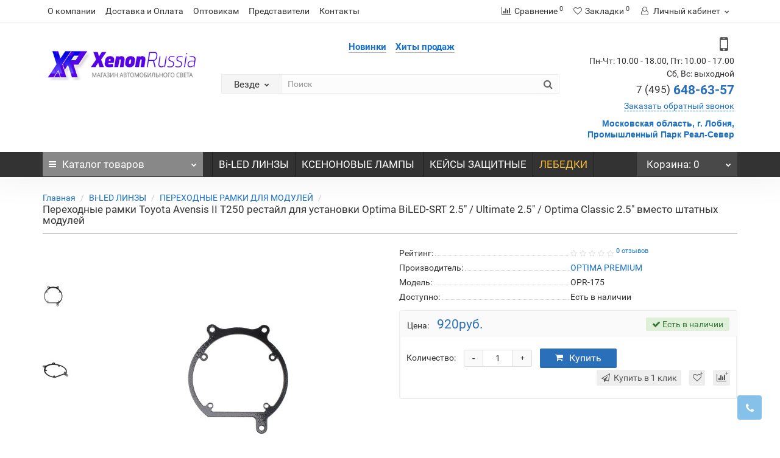

--- FILE ---
content_type: text/html; charset=utf-8
request_url: https://xenon-russia.ru/bi_linza/ramki_dla_modula/opr-175.html
body_size: 19874
content:
<!DOCTYPE html>
<!--[if IE]><![endif]-->
<!--[if IE 8 ]><html dir="ltr" lang="ru" class="iexpl"><![endif]-->
<!--[if IE 9 ]><html dir="ltr" lang="ru" class="iexpl"><![endif]-->
<!--[if (gt IE 9)|!(IE)]><!-->
<html dir="ltr" lang="ru" class="product-product-869 opacity_minus">
<!--<![endif]-->
<head>
<meta charset="UTF-8">
<meta name="viewport" content="width=device-width, initial-scale=1">
<meta http-equiv="X-UA-Compatible" content="IE=edge">
<title>Переходные рамки Toyota Avensis II T250 рестайл для установки Optima BiLED-SRT 2.5&quot; / Ultimate 2.5&quot; / Optima Classic 2.5&quot; вместо штатных модулей</title>
<base href="https://xenon-russia.ru/">
 
<meta name="description" content="Переходная рамка Toyota Avensis II (T250) рестайл для установки Optima Ultimate 2.5&quot; вместо штатных галогенных/ксеноновых модулей (комплект, 2 шт.). Купить у производителя с доставкой по России.">
 
 
<meta name="keywords" content= "переходная рамка для установки би-модуля, переходник для линзы">
 
<meta property="og:title" content="Переходные рамки Toyota Avensis II T250 рестайл для установки Optima BiLED-SRT 2.5&quot; / Ultimate 2.5&quot; / Optima Classic 2.5&quot; вместо штатных модулей">
<meta property="og:type" content="website">
<meta property="og:url" content="https://xenon-russia.ru/bi_linza/ramki_dla_modula/opr-175.html">
<meta property="og:image" content="https://xenon-russia.ru/image/catalog/data/XR-Logo-2_B_400.jpg">
<meta property="og:site_name" content="XENON-RUSSIA.RU — МАГАЗИН АВТОМОБИЛЬНОГО СВЕТА">
 
	<link href="catalog/view/theme/revolution/stylesheet/stylesheet_min.css" rel="stylesheet">
 
 
<link href="catalog/view/javascript/revolution/cloud-zoom/cloud-zoom.css" type="text/css" rel="stylesheet" media="screen">
 
<link href="catalog/view/javascript/jquery/magnific/magnific-popup.css" type="text/css" rel="stylesheet" media="screen">
 
<link href="catalog/view/javascript/jquery/datetimepicker/bootstrap-datetimepicker.min.css" type="text/css" rel="stylesheet" media="screen">
 
<script src="catalog/view/javascript/jquery/jquery-2.1.1.min.js"></script>
<script src="catalog/view/javascript/jquery/owl-carousel/owl.carousel.min.js"></script>
 
<link href="https://xenon-russia.ru/bi_linza/ramki_dla_modula/opr-175.html" rel="canonical">
 
<link href="https://xenon-russia.ru/image/catalog/data/XenonRussia_F1.png" rel="icon">
 
 
<script src="catalog/view/javascript/revolution/cloud-zoom/cloud-zoom.1.0.2.js"></script>
 
<script src="catalog/view/javascript/jquery/magnific/jquery.magnific-popup.min.js"></script>
 
<script src="catalog/view/javascript/jquery/datetimepicker/moment/moment.min.js"></script>
 
<script src="catalog/view/javascript/jquery/datetimepicker/moment/moment-with-locales.min.js"></script>
 
<script src="catalog/view/javascript/jquery/datetimepicker/bootstrap-datetimepicker.min.js"></script>
 
<script><!--
function max_height_div(div){var maxheight = 0;$(div).each(function(){$(this).removeAttr('style');if($(this).height() > maxheight){maxheight = $(this).height();}});$(div).height(maxheight);}
//--></script>
 
</head>
<body>
<div class="all_content_mmenu">
 
  
 
	<div itemscope itemtype="http://schema.org/Organization" style="display:none;">
		<meta itemprop="name" content="XENON-RUSSIA.RU — МАГАЗИН АВТОМОБИЛЬНОГО СВЕТА">
		<link itemprop="url" href="https://xenon-russia.ru/bi_linza/ramki_dla_modula/opr-175.html">
		<link itemprop="logo" href="https://xenon-russia.ru/image/catalog/data/XR-Logo-2_B_400.jpg">
		 
			<meta itemprop="description" content="Переходная рамка Toyota Avensis II (T250) рестайл для установки Optima Ultimate 2.5&quot; вместо штатных галогенных/ксеноновых модулей (комплект, 2 шт.). Купить у производителя с доставкой по России.">
		 
		 
		 
			 
				<meta itemprop="telephone" content="+7 (495) 648-63-57">
			 
		 
		<meta itemprop="email" content="info@xenon-russia.ru">	
		 
	</div>
 
 
<div id="pagefader"></div>
 
<div id="pagefader2"></div>
 
 
<header>
	 
	<div id="top">
		<div class="container">
			 
						 
				 
				<div class="top-links hidden-xs verh nav pull-left text-center">
					 
					 
					 
						<ul class="list-inline ul_dop_menu">
							 
																	<li><a href="/about_us">О компании</a></li>
															 
																	<li><a href="/delivery">Доставка и Оплата</a></li>
															 
																	<li><a href="/opt-postavki">Оптовикам</a></li>
															 
																	<li><a href="/partner">Представители</a></li>
															 
																	<li><a href="/contacts-1">Контакты</a></li>
																					</ul>
					 
					<span class="foroppro" style="display:none;"></span>
				</div>
			 
			 
				<div class="top-links verh nav pull-right ">
					<ul class="list-inline">
						 
						 
						<li><a href="https://xenon-russia.ru/compare-products/" class="dropdown-toggle"><span id="compare-total"><i class="fa fa-bar-chart"></i><span class="hidden-xs hidden-sm">Сравнение</span><sup>0</sup></span></a></li> 
						<li><a href="https://xenon-russia.ru/wishlist/" class="dropdown-toggle"><span id="wishlist-total"><i class="fa fa-heart"></i><span class="hidden-xs hidden-sm">Закладки</span><sup>0</sup></span></a></li> 
						 
							<li class="dropdown "><a href="https://xenon-russia.ru/my-account/" title="Личный кабинет" class="dropdown-toggle" data-toggle="dropdown"><i class="fa fa-user"></i> <span class="hidden-xs hidden-sm">Личный кабинет</span><i class="fa fa-chevron-down strdown"></i></a>
								<ul class="dropdown-menu dropdown-menu-right">
								 
									 
										<li><a href="javascript:void(0);" onclick="get_revpopup_login();">Авторизация</a></li>
									 
									<li><a href="https://xenon-russia.ru/simpleregister/">Регистрация</a></li>
								 
								</ul>
							</li>
						 
					</ul>
				</div>
			 
		</div>
	</div>
	 
	<div id="top2">
	  <div class="container">
		<div class="row">
		<div class="col-xs-12 col-sm-6 col-md-3 logoblock">
			<div id="logo">
			   
				 
				  <a href="https://xenon-russia.ru/"><img src="https://xenon-russia.ru/image/catalog/data/XR-Logo-2_B_400.jpg" title="XENON-RUSSIA.RU — МАГАЗИН АВТОМОБИЛЬНОГО СВЕТА" alt="XENON-RUSSIA.RU — МАГАЗИН АВТОМОБИЛЬНОГО СВЕТА" class="img-responsive"></a>
				 
			   
			</div>
		</div>
		 
		<div class="hidden-xs hidden-sm bigsearch col-xs-12 col-sm-6 col-md-6">
			 
				<div class="header_search_doptext">
					<p></p><p><b><a href="latest">Новинки</a> &nbsp; &nbsp; <a href="best">Хиты продаж</a>&nbsp;</b></p> 
				</div>
				 
					 
	<div class="search input-group">	
		<div class="change_category input-group-btn">
			<button type="button" class="change_category_button btn btn-default btn-lg dropdown-toggle" data-toggle="dropdown">
				              				<span class="category-name">Везде</span><i class="fa fa-chevron-down"></i>
			</button>
			<ul class="dropdown-menu catsearch">
				<li><a href="#" onclick="return false;" class="0">Везде</a></li>
				 
				<li><a href="#" onclick="return false;" class="115">Bi-LED ЛИНЗЫ</a></li>
				 
				<li><a href="#" onclick="return false;" class="137">КСЕНОН - ЛАМПЫ, БЛОКИ, КОМПЛЕКТЫ</a></li>
				 
				<li><a href="#" onclick="return false;" class="101">СВЕТОДИОДНЫЕ ЛАМПЫ OPTIMA</a></li>
				 
				<li><a href="#" onclick="return false;" class="173">ЛЕБЕДКИ И АКСЕССУАРЫ</a></li>
				 
				<li><a href="#" onclick="return false;" class="100">ДНЕВНЫЕ ХОДОВЫЕ ОГНИ - DRL</a></li>
				 
				<li><a href="#" onclick="return false;" class="169">ПЕРЕНОСКИ | ФОНАРИ</a></li>
				 
				<li><a href="#" onclick="return false;" class="98">СВЕТОДИОДНЫЕ ФАРЫ</a></li>
				 
				<li><a href="#" onclick="return false;" class="159">ГАЛОГЕННЫЕ ЛАМПЫ OPTIMA</a></li>
				 
				<li><a href="#" onclick="return false;" class="99">СВЕТОДИОДНЫЕ ПРОТИВОТУМАННЫЕ ФАРЫ OPTIMA</a></li>
				 
				<li><a href="#" onclick="return false;" class="121">ФАРОИСКАТЕЛИ</a></li>
				 
				<li><a href="#" onclick="return false;" class="166">ЩЕТКИ СТЕКЛООЧИСТИТЕЛЯ OPTIMA</a></li>
				 
				<li><a href="#" onclick="return false;" class="116">АКСЕССУАРЫ</a></li>
				 
				<li><a href="#" onclick="return false;" class="135">КЕЙСЫ ЗАЩИТНЫЕ</a></li>
				 
				<li><a href="#" onclick="return false;" class="126">РАМКИ НОМЕРНОГО ЗНАКА</a></li>
				 
			</ul>
			<input class="selected_category" type="hidden" name="category_id" value="0">
		</div>
		<input type="text" name="search" value="" placeholder="Поиск" class="form-control input-lg">
		<span class="search_button input-group-btn">
			<button type="button" class="search-button btn btn-default btn-lg search_button">
				<i class="fa fa-search"></i>
			</button>
		</span>
	</div>
	<script><!--
	$('.search a').click(function(){
		$(".selected_category").val($(this).attr('class'));
		$('.change_category_button').html('<span class="category-name">' + $(this).html() + '</span><i class="fa fa-chevron-down"></i>');
	});
	//--></script>
 
				 
			 
		</div>
		 
		 
			<div class="col-xs-12 col-sm-6 col-md-3  contactblock">
				<div class="header_conts t-ar">
					<div class="tel">
						 
							<span class="header_phone_image"><i class="fa fa-mobile"></i></span>
						 
						<div class="header_phone_nomer">
							 
								<span class="s11">Пн-Чт: 10.00 - 18.00, Пт:  10.00 - 17.00</span>
								 
									<span class="s12">Сб, Вс: выходной</span>
								 
							 
							 
								 
									<span class="s22">
										<a href="tel:7 (495)648-63-57"><span class="telefon">7 (495)</span> 648-63-57</a> 
										 
									</span>
								 
							 
							 
						</div>
					</div>
					 
						<span class="header_under_phone"><a onclick="get_revpopup_phone();"><i class="fa fa-reply-all" aria-hidden="true"></i>Заказать обратный звонок</a></span>
					 
					 
						<div class="phone_dop_text2">
							<font color="#333333" face="arial, helvetica, sans-serif"><span style="font-size: 14px;"><b><a href="https://xenon-russia.ru/contacts-1.html" target="_blank">Московская область, г. Лобня, Промышленный Парк Реал-Север</a></b></span></font> 
						</div>
					 
				</div>
			</div>
		 
				 
		</div>
	  </div>
	</div>  
	 
	<div id="top3" class="clearfix ">
		<div class="container">
			<div class="row image_in_ico_row">
				 
				<div class="col-xs-6 col-md-3">
					<div id="menu2_button" >
<div class="box-heading hidden-md hidden-lg" data-toggle="offcanvas" data-target=".navmenu.mobcats" data-canvas="body"><i class="fa fa-bars"></i>Каталог<span class="hidden-xs"> товаров</span><span class="icorightmenu"><i class="fa fa-chevron-down"></i></span></div>
 
<div class="box-heading hidden-xs hidden-sm" onclick="return false;"><i class="fa fa-bars"></i>Каталог<span class="hidden-xs"> товаров</span><span class="icorightmenu"><i class="fa fa-chevron-down"></i></span></div>
<div class="box-content am hidden-xs hidden-sm">
<div id="menu2" >
<div class="podmenu2"></div>
<div class="catalog_list catalog_list_popup catalog_as_popup">
 
 
	 
		<div class="revlevel_1 hasChildren closed menu2categories">
			 
				<div class="title with-child">
				<a href="https://xenon-russia.ru/xenon-all/">
				 <i class="am_category_icon fa none hidden"></i> КСЕНОН - ЛАМПЫ, БЛОКИ, КОМПЛЕКТЫ 
				<span class="arrow-btn"><i class="fa fa-angle-right"></i></span>
				</a>
				</div>
			 
				
			<div class="childrenList">
									  				 
				<div class="child-box box-col-1">
				 
					<div class="image_in_ico_137 refine_categories clearfix">
						 
							<a class="col-sm-12 col-lg-6" href="https://xenon-russia.ru/xenon-all/ksenonove-lamp/">
								<img src="https://xenon-russia.ru/image/cache/catalog/data/XENON/_ЛАМПЫ-60x60.jpg" alt="КСЕНОНОВЫЕ ЛАМПЫ"><span>КСЕНОНОВЫЕ ЛАМПЫ</span>
							</a>
						 
							<a class="col-sm-12 col-lg-6" href="https://xenon-russia.ru/xenon-all/bloki/">
								<img src="https://xenon-russia.ru/image/cache/catalog/data/XENON/BLOKI_XENON/P6220075-60x60.JPG" alt="БЛОКИ РОЗЖИГА"><span>БЛОКИ РОЗЖИГА</span>
							</a>
						 
							<a class="col-sm-12 col-lg-6" href="https://xenon-russia.ru/xenon-all/perehodniki/">
								<img src="https://xenon-russia.ru/image/cache/catalog/data/XENON/Perehodniki/переходники%20адаптеры-60x60.jpg" alt="ПЕРЕХОДНИКИ ДЛЯ УСТАНОВКИ КСЕНОНОВЫХ ЛАМП"><span>ПЕРЕХОДНИКИ ДЛЯ УСТАНОВКИ КСЕНОНОВЫХ ЛАМП</span>
							</a>
						 
					</div>
				  
				 
				</div>
			</div>
			  
		</div>		
	 
		<div class="revlevel_1 hasChildren closed menu2categories">
			 
				<div class="title with-child">
				<a href="https://xenon-russia.ru/svetodiodnye-lampy/">
				 <i class="am_category_icon fa none hidden"></i> СВЕТОДИОДНЫЕ ЛАМПЫ OPTIMA 
				<span class="arrow-btn"><i class="fa fa-angle-right"></i></span>
				</a>
				</div>
			 
				
			<div class="childrenList">
				 
					  				 
				<div class="child-box box-col-4">
				 
					<div class="image_in_ico_101 refine_categories clearfix">
						 
							<a class="col-sm-12 col-lg-6" href="https://xenon-russia.ru/svetodiodnye-lampy/svetodiodnie-markeri-optima/">
								<img src="https://xenon-russia.ru/image/cache/catalog/data/OPTIMA_LED/DRL/_раздел-60x60.jpg" alt="МАРКЕРЫ СВЕТОДИОДНЫЕ ДЛЯ BMW | УНИВЕРСАЛЬНЫЕ МАРКЕРЫ"><span>МАРКЕРЫ СВЕТОДИОДНЫЕ ДЛЯ BMW | УНИВЕРСАЛЬНЫЕ МАРКЕРЫ</span>
							</a>
						 
							<a class="col-sm-12 col-lg-6" href="https://xenon-russia.ru/svetodiodnye-lampy/obmanki-bortovogo-kompjutera-optima/">
								<img src="https://xenon-russia.ru/image/cache/catalog/data/OPTIMA_LED/CAN_LED/xenon-russia.ru_can_h7_1-60x60.jpg" alt="ОБМАНКИ ДЛЯ СВЕТОДИОДНЫХ ЛАМП"><span>ОБМАНКИ ДЛЯ СВЕТОДИОДНЫХ ЛАМП</span>
							</a>
						 
							<a class="col-sm-12 col-lg-6" href="https://xenon-russia.ru/svetodiodnye-lampy/svetodiodnie-lampi-optima-v-golovnoj-svet/">
								<img src="https://xenon-russia.ru/image/cache/catalog/data/OPTIMA_LED/MultiColor_Optima_LED_1500/MultiColor_Optima_LED_K_1-1500-60x60.JPG" alt="ЛАМПЫ В ГОЛОВНОЙ СВЕТ OPTIMA LED"><span>ЛАМПЫ В ГОЛОВНОЙ СВЕТ OPTIMA LED</span>
							</a>
						 
							<a class="col-sm-12 col-lg-6" href="https://xenon-russia.ru/svetodiodnye-lampy/podsvetka-s-logotipom/">
								<img src="https://xenon-russia.ru/image/cache/catalog/data/PODSVETKA/SKODA_SVETODIODNAYA_PODSVETKA_LOGOTIP_xenon-russia.RU_1-60x60.jpg" alt="ПРОЕКЦИИ ЛОГОТИПОВ В ДВЕРИ OPTIMA"><span>ПРОЕКЦИИ ЛОГОТИПОВ В ДВЕРИ OPTIMA</span>
							</a>
						 
							<a class="col-sm-12 col-lg-6" href="https://xenon-russia.ru/svetodiodnye-lampy/led-holder/">
								<img src="https://xenon-russia.ru/image/cache/catalog/data/OPTIMA_LED/Holder_LED/OP-L05_2-60x60.jpg" alt="ПЕРЕХОДНИКИ ДЛЯ СВЕТОДИОДНЫХ ЛАМП"><span>ПЕРЕХОДНИКИ ДЛЯ СВЕТОДИОДНЫХ ЛАМП</span>
							</a>
						 
							<a class="col-sm-12 col-lg-6" href="https://xenon-russia.ru/svetodiodnye-lampy/svetodiodnie-lampi-optima-v-gabaritnie-ogni/">
								<img src="https://xenon-russia.ru/image/cache/catalog/data/OPTIMA_LED/Svetdodiodniy%20lampi%20Gabariti,%20Stop,%20Zadniy%20hod,%20Salon/W5W%20Optima%20Premium,%20MINI%20CREE_XBDh10,%2050W,%2012V,%20(W2.1X9.5D)-60x60.jpg" alt="ГАБАРИТНЫЕ | СИГНАЛЬНЫЕ | ПОДСВЕТКИ"><span>ГАБАРИТНЫЕ | СИГНАЛЬНЫЕ | ПОДСВЕТКИ</span>
							</a>
						 
					</div>
				  
				 
				</div>
			</div>
			  
		</div>		
	 
		<div class="revlevel_1 hasChildren closed menu2categories">
			 
				<div class="title with-child">
				<a href="https://xenon-russia.ru/winch-a/">
				 <i class="am_category_icon fa none hidden"></i> ЛЕБЕДКИ И АКСЕССУАРЫ 
				<span class="arrow-btn"><i class="fa fa-angle-right"></i></span>
				</a>
				</div>
			 
				
			<div class="childrenList">
									  				 
				<div class="child-box box-col-1">
				 
					<div class="image_in_ico_173 refine_categories clearfix">
						 
							<a class="col-sm-12 col-lg-6" href="https://xenon-russia.ru/winch-a/winch_acs/">
								<img src="https://xenon-russia.ru/image/cache/catalog/data/Winch/aksessuar/mix_aks-60x60.jpg" alt="АКСЕССУАРЫ ДЛЯ ЛЕБЕДОК"><span>АКСЕССУАРЫ ДЛЯ ЛЕБЕДОК</span>
							</a>
						 
							<a class="col-sm-12 col-lg-6" href="https://xenon-russia.ru/winch-a/winch2/">
								<img src="https://xenon-russia.ru/image/cache/catalog/data/Winch/ort_12500-60x60.jpg" alt="ЛЕБЕДКИ"><span>ЛЕБЕДКИ</span>
							</a>
						 
							<a class="col-sm-12 col-lg-6" href="https://xenon-russia.ru/winch-a/tros_winh/">
								<img src="https://xenon-russia.ru/image/cache/catalog/data/Winch/Tros/TROSA_mix-60x60.jpg" alt="ТРОСА ДЛЯ ЛЕБЕДОК"><span>ТРОСА ДЛЯ ЛЕБЕДОК</span>
							</a>
						 
					</div>
				  
				 
				</div>
			</div>
			  
		</div>		
	 
		<div class="revlevel_1 hasChildren closed menu2categories">
			 
				<div class="title">
				<a href="https://xenon-russia.ru/svetodiodnie-dnevnie-hodovie-ogni-optima/"> <i class="am_category_icon fa none hidden"></i> ДНЕВНЫЕ ХОДОВЫЕ ОГНИ - DRL</a>
				</div>
			 
			  
		</div>		
	 
		<div class="revlevel_1 hasChildren closed menu2categories">
			 
				<div class="title with-child">
				<a href="https://xenon-russia.ru/svetodiodnye-fary/">
				 <i class="am_category_icon fa none hidden"></i> СВЕТОДИОДНЫЕ ФАРЫ 
				<span class="arrow-btn"><i class="fa fa-angle-right"></i></span>
				</a>
				</div>
			 
				
			<div class="childrenList">
									  				 
				<div class="child-box box-col-3">
				 
					<div class="image_in_ico_98 refine_categories clearfix">
						 
							<a class="col-sm-3 col-lg-2" href="https://xenon-russia.ru/svetodiodnye-fary/svetodiodnie-fara-euro/">
								<img src="https://xenon-russia.ru/image/cache/catalog/data/FARY_NANOLED/odinarnie%20balki_800/NL-1020E-1500-60x60.JPG" alt="ФАРЫ NANOLED EURO"><span>ФАРЫ NANOLED EURO</span>
							</a>
						 
							<a class="col-sm-3 col-lg-2" href="https://xenon-russia.ru/svetodiodnye-fary/svetodiodnie-fara-dalnego-sveta/">
								<img src="https://xenon-russia.ru/image/cache/catalog/data/FARY_NANOLED/odinarnie%20balki_800/NL-1020%20D_800-60x60.jpg" alt="ФАРЫ NANOLED УЗКИЙ ЛУЧ"><span>ФАРЫ NANOLED УЗКИЙ ЛУЧ</span>
							</a>
						 
							<a class="col-sm-3 col-lg-2" href="https://xenon-russia.ru/svetodiodnye-fary/svetodiodnie-fara-combo/">
								<img src="https://xenon-russia.ru/image/cache/catalog/data/FARY_NANOLED/odinarnie%20balki_800/NL-1080C-1500-60x60.JPG" alt="ФАРЫ NANOLED COMBO"><span>ФАРЫ NANOLED COMBO</span>
							</a>
						 
							<a class="col-sm-3 col-lg-2" href="https://xenon-russia.ru/svetodiodnye-fary/rabochiy_svet/">
								<img src="https://xenon-russia.ru/image/cache/catalog/data/FARY_NANOLED/RabohcSvet/NL-W4048R/NL-W4048R_11-60x60.jpg" alt="ФАРЫ ПРОТИВОТУМАННОГО СВЕТА | РАБОЧЕГО СВЕТА | ДОПОЛНИТЕЛЬНОГО СВЕТА"><span>ФАРЫ ПРОТИВОТУМАННОГО СВЕТА | РАБОЧЕГО СВЕТА | ДОПОЛНИТЕЛЬНОГО СВЕТА</span>
							</a>
						 
							<a class="col-sm-3 col-lg-2" href="https://xenon-russia.ru/svetodiodnye-fary/svetodiodnie-fara-blizhnego-sveta/">
								<img src="https://xenon-russia.ru/image/cache/catalog/data/FARY_NANOLED/odinarnie%20balki_800/NL-1020%20B_800-60x60.jpg" alt="ФАРЫ NANOLED ШИРОКИЙ ЛУЧ"><span>ФАРЫ NANOLED ШИРОКИЙ ЛУЧ</span>
							</a>
						 
							<a class="col-sm-3 col-lg-2" href="https://xenon-russia.ru/svetodiodnye-fary/double_side/">
								<img src="https://xenon-russia.ru/image/cache/catalog/data/FARY_NANOLED/DOUBLE-SIDE_SERIES/NL-80DS/NL-80DS_11-60x60.JPG" alt="ФАРЫ NANOLED серия DOUBLE SIDE"><span>ФАРЫ NANOLED серия DOUBLE SIDE</span>
							</a>
						 
							<a class="col-sm-3 col-lg-2" href="https://xenon-russia.ru/svetodiodnye-fary/street_forest/">
								<img src="https://xenon-russia.ru/image/cache/catalog/data/FARY_NANOLED/NANOLED%20STREET%20FOREST/NL-SF313/NL-SF313_1-60x60.jpg" alt="ФАРЫ NANOLED серия STREET&amp;FOREST"><span>ФАРЫ NANOLED серия STREET&amp;FOREST</span>
							</a>
						 
							<a class="col-sm-3 col-lg-2" href="https://xenon-russia.ru/svetodiodnye-fary/nanoled_ultra/">
								<img src="https://xenon-russia.ru/image/cache/catalog/data/FARY_NANOLED/NanoLed_ULTRA/NL-U40_21-60x60.jpg" alt="ФАРЫ NANOLED серия ULTRA"><span>ФАРЫ NANOLED серия ULTRA</span>
							</a>
						 
							<a class="col-sm-3 col-lg-2" href="https://xenon-russia.ru/svetodiodnye-fary/provodka_nanoled/">
								<img src="https://xenon-russia.ru/image/cache/catalog/data/FARY_NANOLED/provodka/NL-PR-15/NL-PR-15_1-60x60.jpg" alt="ПРОВОДКА | КРЕПЕЖ | ЗАЩИТНЫЕ КРЫШКИ | ВЫКЛЮЧАТЕЛИ НА РУЛЬ"><span>ПРОВОДКА | КРЕПЕЖ | ЗАЩИТНЫЕ КРЫШКИ | ВЫКЛЮЧАТЕЛИ НА РУЛЬ</span>
							</a>
						 
							<a class="col-sm-3 col-lg-2" href="https://xenon-russia.ru/svetodiodnye-fary/fara7/">
								<img src="https://xenon-russia.ru/image/cache/catalog/data/FaRa_7D/NL-FL-515/NL-FL-515_111-60x60.jpg" alt="ФАРЫ ГОЛОВНОГО СВЕТА 7&quot; | 5,757&quot;"><span>ФАРЫ ГОЛОВНОГО СВЕТА 7&quot; | 5,757&quot;</span>
							</a>
						 
					</div>
				  
				 
				</div>
			</div>
			  
		</div>		
	 
		<div class="revlevel_1 hasChildren closed menu2categories">
			 
				<div class="title">
				<a href="https://xenon-russia.ru/svetodiodnie-protivotumannie-fari-optima/"> <i class="am_category_icon fa none hidden"></i> СВЕТОДИОДНЫЕ ПРОТИВОТУМАННЫЕ ФАРЫ OPTIMA</a>
				</div>
			 
			  
		</div>		
	 
		<div class="revlevel_1 hasChildren closed menu2categories">
			 
				<div class="title">
				<a href="https://xenon-russia.ru/wiper_blade_optima/"> <i class="am_category_icon fa none hidden"></i> ЩЕТКИ СТЕКЛООЧИСТИТЕЛЯ OPTIMA</a>
				</div>
			 
			  
		</div>		
	 
		<div class="revlevel_1 hasChildren closed menu2categories">
			 
				<div class="title with-child">
				<a href="https://xenon-russia.ru/accessories/">
				 <i class="am_category_icon fa none hidden"></i> АКСЕССУАРЫ 
				<span class="arrow-btn"><i class="fa fa-angle-right"></i></span>
				</a>
				</div>
			 
				
			<div class="childrenList">
									  				 
				<div class="child-box box-col-1">
				 
					<div class="image_in_ico_116 refine_categories clearfix">
						 
							<a class="col-sm-12 col-lg-6" href="https://xenon-russia.ru/accessories/duh_portativny/">
								<img src="https://xenon-russia.ru/image/cache/catalog/data/accessories/duh/ORT-D40A_2-60x60.jpg" alt="ДУШИ АККУМУЛЯТОРНЫЕ , ПОХОДНЫЕ, ПАРТОТИВНЫЕ  "><span>ДУШИ АККУМУЛЯТОРНЫЕ , ПОХОДНЫЕ, ПАРТОТИВНЫЕ  </span>
							</a>
						 
							<a class="col-sm-12 col-lg-6" href="https://xenon-russia.ru/accessories/tros/">
								<img src="https://xenon-russia.ru/image/cache/catalog/data/accessories/TROSA/ORT-NN-1306_11-60x60.jpg" alt="ТРОСА"><span>ТРОСА</span>
							</a>
						 
							<a class="col-sm-12 col-lg-6" href="https://xenon-russia.ru/accessories/farkop/">
								<img src="https://xenon-russia.ru/image/cache/catalog/data/accessories/farkop/Far_mix-60x60.jpg" alt="ФАРКОПЫ | ШАРЫ | ШАКЛЫ"><span>ФАРКОПЫ | ШАРЫ | ШАКЛЫ</span>
							</a>
						 
					</div>
				  
				 
				</div>
			</div>
			  
		</div>		
	 
		<div class="revlevel_1 hasChildren closed menu2categories">
			 
				<div class="title with-child">
				<a href="https://xenon-russia.ru/keys/">
				 <i class="am_category_icon fa none hidden"></i> КЕЙСЫ ЗАЩИТНЫЕ 
				<span class="arrow-btn"><i class="fa fa-angle-right"></i></span>
				</a>
				</div>
			 
				
			<div class="childrenList">
									  				 
				<div class="child-box box-col-1">
				 
					<div class="image_in_ico_135 refine_categories clearfix">
						 
							<a class="col-sm-12 col-lg-6" href="https://xenon-russia.ru/keys/case_corsica/">
								<img src="https://xenon-russia.ru/image/cache/placeholder-60x60.png" alt="Кейс защитный серия Corsica"><span>Кейс защитный серия Corsica</span>
							</a>
						 
							<a class="col-sm-12 col-lg-6" href="https://xenon-russia.ru/keys/case_titan/">
								<img src="https://xenon-russia.ru/image/cache/catalog/data/keys/Titan/ORT-5T653937_4-60x60.jpg" alt="Кейсы защитные серии Titan"><span>Кейсы защитные серии Titan</span>
							</a>
						 
							<a class="col-sm-12 col-lg-6" href="https://xenon-russia.ru/keys/keys_alps/">
								<img src="https://xenon-russia.ru/image/cache/catalog/data/keys/Alps/ORT-A413317_6-60x60.jpg" alt="Кейсы защитные серия Alps"><span>Кейсы защитные серия Alps</span>
							</a>
						 
							<a class="col-sm-12 col-lg-6" href="https://xenon-russia.ru/keys/keys_big/">
								<img src="https://xenon-russia.ru/image/cache/catalog/data/keys/Big/ORT-B806045_2-60x60.jpg" alt="Кейсы защитные серия Big"><span>Кейсы защитные серия Big</span>
							</a>
						 
							<a class="col-sm-12 col-lg-6" href="https://xenon-russia.ru/keys/case_element/">
								<img src="https://xenon-russia.ru/image/cache/catalog/data/keys/Element/ORT-EL_SET_6-60x60.jpg" alt="Кейсы защитные серия Element"><span>Кейсы защитные серия Element</span>
							</a>
						 
							<a class="col-sm-12 col-lg-6" href="https://xenon-russia.ru/keys/keys_expedition/">
								<img src="https://xenon-russia.ru/image/cache/catalog/data/keys/чемоданы%20сбор-60x60.jpg" alt="Кейсы защитные серия Expedition"><span>Кейсы защитные серия Expedition</span>
							</a>
						 
							<a class="col-sm-12 col-lg-6" href="https://xenon-russia.ru/keys/case_mc/">
								<img src="https://xenon-russia.ru/image/cache/catalog/data/keys/ORT-MC3001_6-60x60.jpg" alt="Кейсы защитные серия MC"><span>Кейсы защитные серия MC</span>
							</a>
						 
							<a class="col-sm-12 col-lg-6" href="https://xenon-russia.ru/keys/cese_outzone/">
								<img src="https://xenon-russia.ru/image/cache/catalog/data/keys/OUTZONE/ORT-7Z845444_4-60x60.jpg" alt="Кейсы защитные серия OUTZONE"><span>Кейсы защитные серия OUTZONE</span>
							</a>
						 
							<a class="col-sm-12 col-lg-6" href="https://xenon-russia.ru/keys/casepilgrim/">
								<img src="https://xenon-russia.ru/image/cache/catalog/data/keys/ORT-P3321_1-60x60.jpg" alt="Кейсы защитные серия Pilgrim"><span>Кейсы защитные серия Pilgrim</span>
							</a>
						 
							<a class="col-sm-12 col-lg-6" href="https://xenon-russia.ru/keys/case_solo/">
								<img src="https://xenon-russia.ru/image/cache/catalog/data/keys/ORT-S1101_1-60x60.jpg" alt="Кейсы защитные серия Solo"><span>Кейсы защитные серия Solo</span>
							</a>
						 
							<a class="col-sm-12 col-lg-6" href="https://xenon-russia.ru/keys/keys_military/">
								<img src="https://xenon-russia.ru/image/cache/catalog/data/keys/ORT-M724832/ORT-M724832_1-60x60.jpg" alt="Кейсы защитные серия Military"><span>Кейсы защитные серия Military</span>
							</a>
						 
							<a class="col-sm-12 col-lg-6" href="https://xenon-russia.ru/keys/case_termo/">
								<img src="https://xenon-russia.ru/image/cache/catalog/data/keys/ORT-C30_2-60x60.jpg" alt="Термоконтейнеры для хранения, пластиковые."><span>Термоконтейнеры для хранения, пластиковые.</span>
							</a>
						 
							<a class="col-sm-12 col-lg-6" href="https://xenon-russia.ru/keys/tools_case/">
								<img src="https://xenon-russia.ru/image/cache/catalog/data/keys/ORT-TC4132-18_4-60x60.jpg" alt="Ящики для инструмента"><span>Ящики для инструмента</span>
							</a>
						 
							<a class="col-sm-12 col-lg-6" href="https://xenon-russia.ru/keys/case_key/">
								<img src="https://xenon-russia.ru/image/cache/catalog/data/keys/ORT-CL335_3-60x60.jpg" alt="Замки для кейсов, чемоданов, ящиков, кофров"><span>Замки для кейсов, чемоданов, ящиков, кофров</span>
							</a>
						 
					</div>
				  
				 
				</div>
			</div>
			  
		</div>		
	  
  
 
 
 
</div>
</div>
</div>
 
</div>
 
<script><!--
var defaults = {
	columns: 4,
	classname: 'column',
	min: 1
};
$.fn.autocolumnlist = function(params){        
	var options = $.extend({}, defaults, params);        
	return this.each(function() {        
		var els = $(this).find('li.glavli');
		var dimension = els.size();
		if (dimension > 0) {
			var elCol = Math.ceil(dimension/options.columns);
			if (elCol < options.min) {
				elCol = options.min;
			}
			var start = 0;
			var end = elCol;
			for (i=0; i<options.columns; i++) {
				if ((i + 1) == options.columns) {
					els.slice(start, end).wrapAll('<div class="'+options.classname+' last" />');
				} else {
						els.slice(start, end).wrapAll('<div class="'+options.classname+'" />');
				}
				start = start+elCol;
				end = end+elCol;
			}
	   }
	});
};
 
 
	var global_menu2_button;
	$("#top3 #menu2_button").hover(function(){
		global_menu2_button = setTimeout(function() {
		 
	}, 250)
	},function(){
		$('#top3 #menu2').removeClass('dblock');
		clearTimeout(global_menu2_button);
	});
 
 
	function autocol_cats(cat_id, cat_col) {
		$('.ul_block'+cat_id).autocolumnlist({  
			columns: cat_col,
			min: 1
		});
	}
	 
		autocol_cats(137, 1);
	 
		autocol_cats(101, 4);
	 
		autocol_cats(173, 1);
	 
		autocol_cats(100, 1);
	 
		autocol_cats(98, 3);
	 
		autocol_cats(99, 1);
	 
		autocol_cats(166, 1);
	 
		autocol_cats(116, 1);
	 
		autocol_cats(135, 1);
	 
 
 
 
 
 
	$('#menu2').css('display', 'block');
	 
		 
				
				var div = '.childrenList .image_in_ico_137.refine_categories span';
				var maxheight = 0;
				$(div).each(function(){
					$(this).removeAttr('style');
					if($(this).height() > maxheight) {
						maxheight = $(this).height();
					}
				});
				$(div).height(maxheight);
			 
		 
				
				var div = '.childrenList .image_in_ico_101.refine_categories span';
				var maxheight = 0;
				$(div).each(function(){
					$(this).removeAttr('style');
					if($(this).height() > maxheight) {
						maxheight = $(this).height();
					}
				});
				$(div).height(maxheight);
			 
		 
				
				var div = '.childrenList .image_in_ico_173.refine_categories span';
				var maxheight = 0;
				$(div).each(function(){
					$(this).removeAttr('style');
					if($(this).height() > maxheight) {
						maxheight = $(this).height();
					}
				});
				$(div).height(maxheight);
			 
		 
			 
		 
				
				var div = '.childrenList .image_in_ico_98.refine_categories span';
				var maxheight = 0;
				$(div).each(function(){
					$(this).removeAttr('style');
					if($(this).height() > maxheight) {
						maxheight = $(this).height();
					}
				});
				$(div).height(maxheight);
			 
		 
			 
		 
			 
		 
				
				var div = '.childrenList .image_in_ico_116.refine_categories span';
				var maxheight = 0;
				$(div).each(function(){
					$(this).removeAttr('style');
					if($(this).height() > maxheight) {
						maxheight = $(this).height();
					}
				});
				$(div).height(maxheight);
			 
		 
				
				var div = '.childrenList .image_in_ico_135.refine_categories span';
				var maxheight = 0;
				$(div).each(function(){
					$(this).removeAttr('style');
					if($(this).height() > maxheight) {
						maxheight = $(this).height();
					}
				});
				$(div).height(maxheight);
			 
		 
	 
	 
	$('#menu2').css('display', '');
 
 
 
//--></script>
  
				</div>
				 
				<div class="top-links nav norazmivcont hidden-xs hidden-sm col-md-7">
					 
					 
						<nav id="menu">
							<div class="collapse navbar-collapse navbar-ex1-collapse">
								<ul class="nav dblock_zadergkaoff navbar-nav">
									 
										 
											<li><a href="https://xenon-russia.ru/bi_linza/" > <span class="am_category_image"><i class=""></i></span>  Bi-LED ЛИНЗЫ</a></li>
										 
									 
										 
											<li><a href="https://xenon-russia.ru/xenon-all/ksenonove-lamp/" > <span class="am_category_image"><i class=""></i></span>  КСЕНОНОВЫЕ ЛАМПЫ </a></li>
										 
									 
										 
											<li><a href="https://xenon-russia.ru/keys/" > <span class="am_category_image"><i class=""></i></span>  КЕЙСЫ ЗАЩИТНЫЕ</a></li>
										 
									 
										 
											<li><a href="https://xenon-russia.ru/winch-a/winch2/" > <span class="am_category_image"><i class=""></i></span>  ЛЕБЕДКИ</a></li>
										 
									 	
								</ul>
							</div>
						</nav>
					 
					 
					 
				</div>
				 
				 
				<div class="col-xs-6 col-md-2">
					<div id="cart" class="btn-group show-on-hover w100 ">
	 
		 
		<button type="button" class="cart dropdown-toggle hidden-xs hidden-sm" data-toggle="dropdown">
			<span id="cart-total"><span class="heading_ico_image"><img src="https://xenon-russia.ru/image/cache/catalog/revolution/demo_tovars/apple/icon-cart-21x21.png" alt=""/></span><span class="hidden-xs hidden-md">Корзина</span>: 0</span>
			<span class="icorightmenu"><i class="fa fa-chevron-down"></i></span>
		</button>
		 
		 
	 
	 
	<ul class="dropdown-menu pull-right hidden-xs hidden-sm dblock22">
     
    <li>
      <p class="text-center">Ваша корзина пуста!</p>
    </li>
     
  </ul>
   
</div>
<script><!--
 
	$('#top3 #cart .dropdown-menu').removeClass('dblock22');
	var global_cart_button;
	$("#top3 #cart").hover(function(){
		global_cart_button = setTimeout(function() {
		$('#top3 #cart .dropdown-menu').addClass('dblock');
		$('#top3 #cart .dropdown-menu').removeClass('dblock22');
	}, 250)
	},function(){
		$('#top3 #cart .dropdown-menu').removeClass('dblock');
		clearTimeout(global_cart_button);
		$('#top3 #cart .dropdown-menu').removeClass('dblock22');
	});
	$('#top2 #cart .dropdown-menu').removeClass('dblock');
	$("#top2 #cart").hover(function(){
		global_cart_button = setTimeout(function() {
		$('#top2 #cart .dropdown-menu').addClass('dblock');
		$('#top2 #cart .dropdown-menu').removeClass('dblock22');
	}, 0)
	},function(){
		$('#top2 #cart .dropdown-menu').removeClass('dblock');
		clearTimeout(global_cart_button);
		$('#top2 #cart .dropdown-menu').removeClass('dblock22');
	});
 
function masked(element, status) {
	if (status == true) {
		$('<div/>')
		.attr({ 'class':'masked' })
		.prependTo(element);
		$('<div class="masked_loading" />').insertAfter($('.masked'));
	} else {
		$('.masked').remove();
		$('.masked_loading').remove();
	}
}
function cart_update() {
return;
}
function update_cart_manual(val, product_id, minimumvalue, maximumvalue) {
	val.value = val.value.replace(/[^\d,]/g, '');
	input_val = $('#cart input.plus-minus.cartid_'+product_id);
	quantity = parseInt(input_val.val());
	if (quantity <= minimumvalue) {
		input_val.val(minimumvalue);
		return;
	}
	 
	cart.update(product_id, input_val.val());
	cart_update();
}
function validate_pole_cart(val, product_id, znak, minimumvalue, maximumvalue) {
	val.value = val.value.replace(/[^\d,]/g, '');
	if (val.value == '') val.value = minimumvalue;
	input_val = $('#cart input.plus-minus.cartid_'+product_id);
	quantity = parseInt(input_val.val());
	 
		if (znak=='+') input_val.val(quantity+1);
		else if (znak=='-' && input_val.val() > minimumvalue) input_val.val(quantity-1);
		else if (znak=='=' && input_val.val() > minimumvalue) input_val.val(input_val.val());
		if (quantity < 1 || quantity < minimumvalue) {
			input_val.val(minimumvalue);
			val.value = minimumvalue;
		}
	 
	cart.update(product_id, input_val.val());
	cart_update();
}
//--></script> 
				</div>		
			</div>
		</div>
	</div>
</header>
 
<section class="main-content"> 
<div class="container">
<div itemscope itemtype="http://schema.org/BreadcrumbList" style="display:none;">
  
<div itemprop="itemListElement" itemscope itemtype="http://schema.org/ListItem">
<link itemprop="item" href="https://xenon-russia.ru/">
<meta itemprop="name" content="Главная" />
<meta itemprop="position" content="1" />
</div>
  
<div itemprop="itemListElement" itemscope itemtype="http://schema.org/ListItem">
<link itemprop="item" href="https://xenon-russia.ru/bi_linza/">
<meta itemprop="name" content="Bi-LED ЛИНЗЫ" />
<meta itemprop="position" content="2" />
</div>
  
<div itemprop="itemListElement" itemscope itemtype="http://schema.org/ListItem">
<link itemprop="item" href="https://xenon-russia.ru/bi_linza/ramki_dla_modula/">
<meta itemprop="name" content="ПЕРЕХОДНЫЕ РАМКИ ДЛЯ МОДУЛЕЙ" />
<meta itemprop="position" content="3" />
</div>
  
<div itemprop="itemListElement" itemscope itemtype="http://schema.org/ListItem">
<link itemprop="item" href="https://xenon-russia.ru/bi_linza/ramki_dla_modula/opr-175.html">
<meta itemprop="name" content="Переходные рамки Toyota Avensis II T250 рестайл для установки Optima BiLED-SRT 2.5&quot; / Ultimate 2.5&quot; / Optima Classic 2.5&quot; вместо штатных модулей" />
<meta itemprop="position" content="4" />
</div>
  
</div>
<ul class="breadcrumb"><li class="br_ellipses" style="display: none;">...</li>
 
<li><a href="https://xenon-russia.ru/">Главная</a></li> 
 
<li><a href="https://xenon-russia.ru/bi_linza/">Bi-LED ЛИНЗЫ</a></li> 
 
<li><a href="https://xenon-russia.ru/bi_linza/ramki_dla_modula/">ПЕРЕХОДНЫЕ РАМКИ ДЛЯ МОДУЛЕЙ</a></li> 
 
 
 
 
<li><h1 class="inbreadcrumb">Переходные рамки Toyota Avensis II T250 рестайл для установки Optima BiLED-SRT 2.5&quot; / Ultimate 2.5&quot; / Optima Classic 2.5&quot; вместо штатных модулей</h1></li>
 
</ul>
  <div class="row"> 
     
           
    <div id="content" class="col-sm-12"> 
      <div class="row" itemscope itemtype="http://schema.org/Product">
		<meta itemprop="name" content="Переходные рамки Toyota Avensis II T250 рестайл для установки Optima BiLED-SRT 2.5&quot; / Ultimate 2.5&quot; / Optima Classic 2.5&quot; вместо штатных модулей" />
		<meta itemprop="category" content="0" />
         
         
         
        <div class="col-sm-12 col-md-5 product_informationss">
			 
				<div class="thumbnails">
				 
					<div class="main_img_box">
					 
						<div id="imageWrap" class="image">
							<a class="main-image" id='zoom1' href="https://xenon-russia.ru/image/cache/prays/foto/bi-linzy/perehodnyeramkidlyalinz/OPR-175_1-800x800.jpg" title="Переходные рамки Toyota Avensis II T250 рестайл для установки Optima BiLED-SRT 2.5&quot; / Ultimate 2.5&quot; / Optima Classic 2.5&quot; вместо штатных модулей"><img id="mainImage" class="img-responsive" src="https://xenon-russia.ru/image/cache/prays/foto/bi-linzy/perehodnyeramkidlyalinz/OPR-175_1-400x400.jpg" title="Переходные рамки Toyota Avensis II T250 рестайл для установки Optima BiLED-SRT 2.5&quot; / Ultimate 2.5&quot; / Optima Classic 2.5&quot; вместо штатных модулей" alt="Переходные рамки Toyota Avensis II T250 рестайл для установки Optima BiLED-SRT 2.5&quot; / Ultimate 2.5&quot; / Optima Classic 2.5&quot; вместо штатных модулей" itemprop="image">
								 
									<div class="stiker_panel">
										 
											 
												 
											 
										 
										 
										 
										 
											 
										 
										 
										 
										 
										 
										 
									</div>
								 
							</a>
						</div>
					 
					</div>
				 
				 
					 
						<div id="owl-images" class="owl-carousel owl-theme images-additional">
							<div class="item">
								<a href="https://xenon-russia.ru/image/cache/prays/foto/bi-linzy/perehodnyeramkidlyalinz/OPR-175_1-800x800.jpg" id="https://xenon-russia.ru/image/cache/prays/foto/bi-linzy/perehodnyeramkidlyalinz/OPR-175_1-400x400.jpg" title="Переходные рамки Toyota Avensis II T250 рестайл для установки Optima BiLED-SRT 2.5&quot; / Ultimate 2.5&quot; / Optima Classic 2.5&quot; вместо штатных модулей"><img src="https://xenon-russia.ru/image/cache/prays/foto/bi-linzy/perehodnyeramkidlyalinz/OPR-175_1-74x74.jpg" title="Переходные рамки Toyota Avensis II T250 рестайл для установки Optima BiLED-SRT 2.5&quot; / Ultimate 2.5&quot; / Optima Classic 2.5&quot; вместо штатных модулей" alt="Переходные рамки Toyota Avensis II T250 рестайл для установки Optima BiLED-SRT 2.5&quot; / Ultimate 2.5&quot; / Optima Classic 2.5&quot; вместо штатных модулей" data-number="0"></a>
							</div>
														 
								<div class="item">
									 
										<a href="https://xenon-russia.ru/image/cache/prays/foto/bi-linzy/perehodnyeramkidlyalinz/OPR-175_2-800x800.jpg" id="https://xenon-russia.ru/image/cache/prays/foto/bi-linzy/perehodnyeramkidlyalinz/OPR-175_2-400x400.jpg" title="Переходные рамки Toyota Avensis II T250 рестайл для установки Optima BiLED-SRT 2.5&quot; / Ultimate 2.5&quot; / Optima Classic 2.5&quot; вместо штатных модулей">
											<img src="https://xenon-russia.ru/image/cache/prays/foto/bi-linzy/perehodnyeramkidlyalinz/OPR-175_2-74x74.jpg" title="Переходные рамки Toyota Avensis II T250 рестайл для установки Optima BiLED-SRT 2.5&quot; / Ultimate 2.5&quot; / Optima Classic 2.5&quot; вместо штатных модулей" alt="Переходные рамки Toyota Avensis II T250 рестайл для установки Optima BiLED-SRT 2.5&quot; / Ultimate 2.5&quot; / Optima Classic 2.5&quot; вместо штатных модулей" data-number="1">
										</a>
									 
								</div>
														 
						</div>
					 
				 
				</div>
			 
        </div>
		 
         
         
        <div class="col-sm-12 col-md-7 product_informationss">
			 
			<meta itemprop="mpn" content="OPR-175">
			 
			 
				 
			 
            <ul class="list-unstyled">
			 
				<li class="rating dotted-line">
					<div class="dotted-line_left"><span class="dotted-line_title">Рейтинг:</span><div class="dotted-line_line"></div></div>
					<div class="dotted-line_right">
													 
								 
									<span class="fa fa-stack"><i class="fa fa-star-o fa-stack-1x"></i></span>
								 
							 
								 
									<span class="fa fa-stack"><i class="fa fa-star-o fa-stack-1x"></i></span>
								 
							 
								 
									<span class="fa fa-stack"><i class="fa fa-star-o fa-stack-1x"></i></span>
								 
							 
								 
									<span class="fa fa-stack"><i class="fa fa-star-o fa-stack-1x"></i></span>
								 
							 
								 
									<span class="fa fa-stack"><i class="fa fa-star-o fa-stack-1x"></i></span>
								 
							 
							 
								<sup><a class="adotted" onclick="$('a[href=\'#tab-review\']').trigger('click'); $('html, body').animate({ scrollTop: $('a[href=\'#tab-review\']').offset().top - 100}, 250); return false;">0 отзывов</a></sup>
													 
					</div>
				</li>
			 
			 
				 
					<li class="dotted-line"><div class="dotted-line_left"><span class="dotted-line_title">Производитель:</span><div class="dotted-line_line"></div></div><div class="dotted-line_right"><a href="https://xenon-russia.ru/optima_premium_brand.html"><span itemprop="brand">OPTIMA PREMIUM</span></a></div></li>
				 
			 
			 
				 
					<li class="dotted-line"><div class="dotted-line_left"><span class="dotted-line_title">Модель:</span><div class="dotted-line_line"></div></div><div class="dotted-line_right"><span class="pr_model" itemprop="model">OPR-175</span></div></li>
				 
			 
			 
			 
				<li class="dotted-line"><div class="dotted-line_left"><span class="dotted-line_title">Доступно:</span><div class="dotted-line_line"></div></div><div class="dotted-line_right">Есть в наличии<span class="hidden pr_quantity">11</span></div></li>
			 
			 
				 
			 
			 
				 
			 
			 
				 
			 
			
			 
            </ul>
			 
		    <div class="well well-sm product-info product_informationss">
			             
			 
             
            <div class="form-group">
				 
				 
				  <div class="list-unstyled" itemprop="offers" itemscope itemtype="http://schema.org/Offer">
					<link itemprop="url" href="https://xenon-russia.ru/bi_linza/ramki_dla_modula/opr-175.html">
					 
						<meta itemprop="priceValidUntil" content="2026-02-16">
										<span class="prq_title hidden-xs">Цена:</span>
					 
					<span class="update_price">920руб.</span>
					<span class="update_special dnone"></span>
					<meta itemprop="price" content="920">
					 
					 
					<link itemprop="availability" href="http://schema.org/InStock" />
					<meta itemprop="priceCurrency" content="RUB">
				  </div>
				 
				 
				<div class="nalich">
						
					 
						<span class="text-success bg-success"><i class="fa fa-check" aria-hidden="true"></i> Есть в наличии</span> 
					 
				</div>
			</div>
			 
			 
			 
			 
				 
					<div class="form-group pokupka">
						 
							 
								<div class="pop_left">
									<label class="control-label prq_title hidden-xs">Количество:</label>
									<div class="number">
										<div class="frame-change-count">
											<div class="btn-plus">
												<button type="button" onclick="validate_pole(this,869,'+',1,11);">+</button>
											</div>
											<div class="btn-minus">
												<button type="button" onclick="validate_pole(this,869,'-',1,11);">-</button>
											</div>
										</div>
										<input type="text" name="quantity" class="plus-minus" value="1" onchange="validate_pole(this,869,'=',1,11);" onkeyup="validate_pole(this,869,'=',1,11);">
									</div>
									<button type="button" id="button-cart" onclick="get_revpopup_cart(869,'product',get_revpopup_cart_quantity('869'));" data-loading-text="Загрузка..." class="btn btn-primary btn-lg"><i class="fa fa-shopping-basket"></i>Купить</button>
								</div>
							 
						 
						 
							<div class="pop_right ">
							 
								<a class="pop_ico" onclick="get_revpopup_purchase('869');"><i class='fa fa-border fa-gavel'></i><span class="hidden-xs hidden-md">Купить в 1 клик</span></a>
							 
							 
								<a class=" wishlist pjid_869" data-toggle="tooltip" onclick="wishlist.add('869');" title="В закладки"><i class="fa fa-border fa-heart"></i></a>
							 
							 
								<a class=" compare pjid_869" data-toggle="tooltip" onclick="compare.add('869', 'ПЕРЕХОДНЫЕ РАМКИ ДЛЯ МОДУЛЕЙ');" title="В сравнение"><i class="fa fa-border fa-bar-chart-o"></i></a>
							 
							</div>
						 
						 
					</div>
				 
			 
			</div>
			 
        </div>
		<div style="height: 20px; width: 100%; clear: both;"></div>
		<div class="col-sm-12 mb20">
		 
			<ul class="nav nav-tabs">
				 
				<li class="active"><a href="#tab-description" data-toggle="tab">Описание</a></li>
				 
				 
				 
				<li><a href="#tab-specification" data-toggle="tab">Характеристики</a></li>
				 
				 
				 
				<li><a href="#tab-review" data-toggle="tab">Отзывы <sup>0</sup></a></li>
				 
				 
				<li><a href="#tab-answers" data-toggle="tab">Вопрос - Ответ <sup>0</sup></a></li>
				 
				 
				 
				 
			</ul>		  
			<div class="tab-content">
				<div class="tab-pane active" id="tab-description" itemprop="description">Комплект переходных рамок (2шт.) на Toyota (Тойота) Avensis II (T250) рестайл для установки Optima Ultimate 2.5" / Optimа Classic 2.5" вместо штатных галогенных/ксеноновых модулей

Совместимость:
Toyota (Тойота) Avensis II (T250) рестайл (2006-2010)


арт: OPR-175</div>
				 
				 

				 
				 
				<div class="tab-pane" id="tab-specification">         
					 
						 
						<table class="table attrbutes mb0">
						<thead>
							<tr>
							<td colspan="2">Общие параметры</td>
							</tr>
						</thead>		
							<tbody>
							 
							<tr itemprop="additionalProperty" itemscope itemtype="http://schema.org/PropertyValue">
							<td itemprop="name">Гарантия:</td>
							<td itemprop="value">12 месяцев</td>
							</tr>
							 
						</tbody>
						</table>
						 
					 
				</div>
				 
						
				 
				<div class="tab-pane" id="tab-review">
				<div id="review"></div>
					 
					Пожалуйста <a href="https://xenon-russia.ru/login/">авторизируйтесь</a> или <a href="https://xenon-russia.ru/simpleregister/">создайте учетную запись</a> перед тем как написать отзыв 
					 
				</div>
				 
				 
					<div class="tab-pane" id="tab-answers">
						<div id="answers">
							 
							<p>Пока не было вопросов.</p>
							 
						</div>
						<div class="form-group required mb0 mt12">
							<div class="well well-sm otz">
								<div class="text-right">
									<a class="btn btn-primary" id="open-answers-box"><i class="fa fa-comment-o" aria-hidden="true"></i>Задать вопрос</a>
								</div>						
								<div class="row" id="post-answers-box" style="display:none;">
									<div class="col-md-12">
										<form class="form-answers form-horizontal">
											<div class="form-group required">
												<label class="col-sm-2 control-label" for="input-name-2">Имя</label>
												<div class="col-sm-10">
													<input type="text" name="name_answer" value="" id="input-name-2" class="form-control" />
												</div>
											</div>
											<div class="form-group required">
												<label class="col-sm-2 control-label" for="input-answer">Вопрос</label>
												<div class="col-sm-10">
													<textarea name="text_answer" rows="5" id="input-answer" class="form-control"></textarea>
												</div>
											</div>
											 
											<div class="pull-right text-right">
												<a class="btn btn-default" href="#" id="close-answers-box" style="display:none; margin-right: 10px;">Отмена</a>
												<button type="button" id="button-answers" data-loading-text="Загрузка..." class="btn btn-danger">Отправить</button>
											</div>					
										</form>
									</div>
								</div>
							</div>
							<script><!--
							$('#open-answers-box').click(function(e) {
							$('#post-answers-box').slideDown(400, function() {
							$('#new-answers').trigger('autosize.resize');
							$('#new-answers').focus();
							});
							$('#open-answers-box').fadeOut(100);
							$('#close-answers-box').show();
							});

							$('#close-answers-box').click(function(e) {
							e.preventDefault();
							$('#post-answers-box').slideUp(300, function() {
							$('#new-answers').focus();
							$('#open-answers-box').fadeIn(100);
							});
							$('#close-answers-box').hide();
							});
							//--></script>
						</div>
					</div>
				 
				 
			</div>
		 
		  

		</div>
      </div>  
       
	  <div id="product_products" class="rev_slider">
	  <div class="heading_h"><h3>Рекомендуемые товары</h3></div>
      <div class="row">
	  <div class="product_related">
         
			<div class="product-layout col-lg-12 item">
			  <div class="product-thumb product_560">
				<div class="image">
					 
					 
						<a href="https://xenon-russia.ru/bi_linza/lens-2-5-u.html"><img src="https://xenon-russia.ru/image/cache/prays/foto/bi-linzy/linzy/LENS-2-5-U/LENS-2-5-U_1-228x228.jpg" alt="Би-Линза Optimа ULTIMATE 2.5 дюйма под лампу H1 БЕЗ БЛЕНДЫ" title="Би-Линза Optimа ULTIMATE 2.5 дюйма под лампу H1 БЕЗ БЛЕНДЫ" class="img-responsive zatemnenie_img"></a>
					 
					 
						<div class="stiker_panel">
							 
								<span class="special_no_format560" style="display:none"></span>
							 
							 
							 
							 
								 
									<span class="stiker stiker_netu">Нет в наличии</span>
								 
							 
							 
							 
							 
							 
							 
						</div>
					 
					 
						<div class="fapanel ">		
							 
								 
									<div class="wishlist">
										<a class="" data-toggle="tooltip" onclick="wishlist.add('560');" title="В закладки"><i class="fa fa-border fa-heart"></i></a>
									</div>
								 
								 
									<div class="compare">
										<a class="" data-toggle="tooltip" onclick="compare.add('560', 'Bi-LED ЛИНЗЫ');" title="В сравнение"><i class="fa fa-border fa-bar-chart-o"></i></a>
									</div>
								 
							 
							 
								<div class="lupa">
									<a onclick="get_revpopup_view('560');"><i data-toggle="tooltip"  title="Быстрый просмотр" class='fa fa-border fa-eye'></i></a>
								</div>
							 
							 
						</div>
					 
				</div>
				<div class="caption product-info clearfix">
					<h4><a href="https://xenon-russia.ru/bi_linza/lens-2-5-u.html">Би-Линза Optimа ULTIMATE 2.5 дюйма под лампу H1 БЕЗ БЛЕНДЫ</a></h4>
											<div class="rating">
							<span>
																																			<span class="fa fa-stack"><i class="fa fa-star-o fa-stack-2x"></i></span>
																																				<span class="fa fa-stack"><i class="fa fa-star-o fa-stack-2x"></i></span>
																																				<span class="fa fa-stack"><i class="fa fa-star-o fa-stack-2x"></i></span>
																																				<span class="fa fa-stack"><i class="fa fa-star-o fa-stack-2x"></i></span>
																																				<span class="fa fa-stack"><i class="fa fa-star-o fa-stack-2x"></i></span>
																																	</span>
													</div>
										<div class="description_options">
						<div class="description ">
							 
							 
							 
						</div>
						 
					</div>
					<div class="product_buttons">
						 
							<div class="fapanel-price">
								 
								 
									<div class="lupa">
										<a onclick="get_revpopup_view('560');"><i data-toggle="tooltip" data-placement="top" title="Быстрый просмотр" class='fa fa-border fa-eye'></i></a>
									</div>
								 
								 
								 
									<div class="compare">
										<a class="" data-toggle="tooltip" onclick="compare.add('560', 'Bi-LED ЛИНЗЫ');" title="В сравнение"><i class="fa fa-border fa-bar-chart-o"></i></a>
									</div>
								 
								 
									<div class="wishlist">
										<a class="" data-toggle="tooltip" onclick="wishlist.add('560');" title="В закладки"><i class="fa fa-border fa-heart"></i></a>
									</div>
								 
							 
							</div>
						 
						 
							 
								 
									 
										<div class="price"><span class="hidden price_no_format560"></span></div>
									 
								 
								 
									<div class="number bordnone"></div>
									<input type="hidden" name="quantity" class="plus-minus" value='1'>
								 
								<div class="clearfix"></div>
							 
						 
						  						 
					</div>
				</div>
					
			  </div>
			</div>
         
			<div class="product-layout col-lg-12 item">
			  <div class="product-thumb product_825">
				<div class="image">
					 
					 
						<a href="https://xenon-russia.ru/bi_linza/lens_instrument/gf-kb.html"><img src="https://xenon-russia.ru/image/cache/catalog/data/Bi-linzi/Germetik/GF-KB-228x228.jpg" alt="Герметик для фар Коito черный, брикет" title="Герметик для фар Коito черный, брикет" class="img-responsive "></a>
					 
					 
						<div class="stiker_panel">
							 
								 
									 
										<span class="hidden special_no_format825"></span>
									 
								 
							 
							 
							 
							 
								 
							 
							 
							 
							 
							 
							 
						</div>
					 
					 
						<div class="fapanel ">		
							 
								 
									<div class="wishlist">
										<a class="" data-toggle="tooltip" onclick="wishlist.add('825');" title="В закладки"><i class="fa fa-border fa-heart"></i></a>
									</div>
								 
								 
									<div class="compare">
										<a class="" data-toggle="tooltip" onclick="compare.add('825', 'Bi-LED ЛИНЗЫ');" title="В сравнение"><i class="fa fa-border fa-bar-chart-o"></i></a>
									</div>
								 
							 
							 
								<div class="lupa">
									<a onclick="get_revpopup_view('825');"><i data-toggle="tooltip"  title="Быстрый просмотр" class='fa fa-border fa-eye'></i></a>
								</div>
							 
							 
								 
							 
						</div>
					 
				</div>
				<div class="caption product-info clearfix">
					<h4><a href="https://xenon-russia.ru/bi_linza/lens_instrument/gf-kb.html">Герметик для фар Коito черный, брикет</a></h4>
											<div class="rating">
							<span>
																																			<span class="fa fa-stack"><i class="fa fa-star-o fa-stack-2x"></i></span>
																																				<span class="fa fa-stack"><i class="fa fa-star-o fa-stack-2x"></i></span>
																																				<span class="fa fa-stack"><i class="fa fa-star-o fa-stack-2x"></i></span>
																																				<span class="fa fa-stack"><i class="fa fa-star-o fa-stack-2x"></i></span>
																																				<span class="fa fa-stack"><i class="fa fa-star-o fa-stack-2x"></i></span>
																																	</span>
													</div>
										<div class="description_options">
						<div class="description ">
							 
							 
							 
						</div>
						 
					</div>
					<div class="product_buttons">
						 
							<div class="fapanel-price">
								 
									 
								 
								 
									<div class="lupa">
										<a onclick="get_revpopup_view('825');"><i data-toggle="tooltip" data-placement="top" title="Быстрый просмотр" class='fa fa-border fa-eye'></i></a>
									</div>
								 
								 
								 
									<div class="compare">
										<a class="" data-toggle="tooltip" onclick="compare.add('825', 'Bi-LED ЛИНЗЫ');" title="В сравнение"><i class="fa fa-border fa-bar-chart-o"></i></a>
									</div>
								 
								 
									<div class="wishlist">
										<a class="" data-toggle="tooltip" onclick="wishlist.add('825');" title="В закладки"><i class="fa fa-border fa-heart"></i></a>
									</div>
								 
							 
							</div>
						 
						 
							 
								 
									<div class="price">
									 
										 
											<span class="price_no_format825">1210руб.</span>
										 
									 
									</div>
								 
								 
									<div class="number bordnone"></div>
									<input type="hidden" name="quantity" class="plus-minus" value='1'>
								 
								<div class="clearfix"></div>
							 
						 
						  						 
							 
								 
									<div class="cart">
										<a onclick="get_revpopup_cart(825,'module_in_product',get_revpopup_cart_quantity_product_products('825'),'product_products');" ><i class="fa fa-border fa-shopping-basket"><span class="prlistb active">Купить</span></i></a>
									</div>
									 
								 
							 
						 
					</div>
				</div>
					
			  </div>
			</div>
         
      </div>
	  </div>
	<script><!--
		$('.product_related').owlCarousel({
			responsiveBaseWidth: '.product_related',
			 
				 
					itemsCustom: [[0, 1], [375, 2], [750, 3], [970, 4], [980, 5]],
				 
			 
			mouseDrag: true,
			navigation: true,
			navigationText: ['<i class="fa fa-chevron-left"></i>', '<i class="fa fa-chevron-right"></i>'],
			pagination: true
		});
		
		     
		function get_revpopup_cart_quantity_product_products(product_id) {
			input_val = $('#product_products .product_'+product_id+' .plus-minus').val();
			quantity  = parseInt(input_val);
			return quantity;
		}
		function validate_pole_product_products(val, product_id, znak, minimumvalue, maximumvalue) {
			val.value = val.value.replace(/[^\d,]/g, '');
			if (val.value == '') val.value = minimumvalue;
			maximumvalue = Number($('#product_products .pr_quantity_'+product_id).text());
			if (maximumvalue < 1) maximumvalue = 9999;
			input_val = $('#product_products .product_'+product_id+' .plus-minus');	
			quantity = parseInt(input_val.val());
			 
			if(znak=='+') input_val.val(quantity+1);
			else if(znak=='-' && input_val.val() > minimumvalue) input_val.val(quantity-1);
			else if(znak=='=' && input_val.val() > minimumvalue) input_val.val(input_val.val());
			if (quantity < 1 || quantity < minimumvalue) {
				input_val.val(minimumvalue);
				val.value = minimumvalue;
			}
			 
			update_quantity_product_products(product_id, input_val.val());
		}
		function update_quantity_product_products(product_id, quantity) {
			 
				quantity = quantity;
			 
			
			data = $('#product_products .product_'+product_id+' .options input[type=\'text\'], #product_products .product_'+product_id+' .options input[type=\'hidden\'], #product_products .product_'+product_id+' .options input[type=\'radio\']:checked, #product_products .product_'+product_id+' .options input[type=\'checkbox\']:checked, #product_products .product_'+product_id+' .options select');
			$.ajax({
			  url: 'index.php?route=product/product/update_prices',
			  type: 'post',
			  dataType: 'json',
			  data: data.serialize() + '&product_id=' + product_id + '&quantity=' + quantity,
			  success: function(json) {
				 
				
					 

					 
						var price = json['price_n'];
						 
							var start_price = parseFloat($('#product_products .special_no_format'+product_id).html().replace(/\s*/g,''));
							$({val:start_price}).animate({val:price}, {
								duration: 500,
								easing: 'swing',
								step: function(val) {
									$('#product_products .special_no_format'+product_id).html(price_format(val));
								}
							});
						 
					 
					
					var special = json['special_n'];
					 
						var start_special = parseFloat($('#product_products .price_no_format'+product_id).html().replace(/\s*/g,''));
						$({val:start_special}).animate({val:special}, {
							duration: 500,
							easing: 'swing',
							step: function(val) {
								$('#product_products .price_no_format'+product_id).html(price_format(val));
							}
						});
					 
					
				 
			  }
			});
		}
		function update_prices_product_product_products(product_id, minimumvalue) {
			input_val = $('#product_products .product_'+product_id+' .plus-minus').val();
			if (input_val > minimumvalue) {
				input_val = minimumvalue;
				$('#product_products .product_'+product_id+' .plus-minus').val(minimumvalue);
			}
			 
			quantity = parseInt(input_val);
			 
			data = $('#product_products .product_'+product_id+' .options input[type=\'text\'], #product_products .product_'+product_id+' .options input[type=\'hidden\'], #product_products .product_'+product_id+' .options input[type=\'radio\']:checked, #product_products .product_'+product_id+' .options input[type=\'checkbox\']:checked, #product_products .product_'+product_id+' .options select');
			$.ajax({
			  type: 'post',
			  url:  'index.php?route=product/product/update_prices',
			  data: data.serialize() + '&product_id=' + product_id + '&quantity=' + quantity,
			  dataType: 'json',
			  success: function(json) {
			  
				 
				$('#product_products .product_'+product_id+' .image img').attr('src', json['opt_image']);
					 
				 
				
				 
				$('#product_products .product_'+product_id+' .pr_model_'+product_id).html(json['opt_model']);
				 
			  
				var end_quantity = json['option_quantity'];
				 
					var start_quantity = parseFloat($('#product_products .pr_quantity_'+product_id).html().replace(/\s*/g,''));
					$({val:start_quantity}).animate({val:end_quantity}, {
						duration: 500,
						easing: 'swing',
						step: function(val) {
							$('#product_products .pr_quantity_'+product_id).html(number_format(val, product_id));
						}
					});
				 
				
				 
			  
				 
					var price = json['price_n'];
					 
						var start_price = parseFloat($('#product_products .special_no_format'+product_id).html().replace(/\s*/g,''));
						$({val:start_price}).animate({val:price}, {
							duration: 500,
							easing: 'swing',
							step: function(val) {
								$('#product_products .special_no_format'+product_id).html(price_format(val));
							}
						});
					 
				 
				
				var special = json['special_n'];
				 
					var start_special = parseFloat($('#product_products .price_no_format'+product_id).html().replace(/\s*/g,''));
					$({val:start_special}).animate({val:special}, {
						duration: 500,
						easing: 'swing',
						step: function(val) {
							$('#product_products .price_no_format'+product_id).html(price_format(val));
						}
					});
				 

			  }
			});
		}
		var product_grid_width = $('.product-layout .product-thumb').outerWidth();
		if (product_grid_width < 240) {
			$('.product-layout').addClass('new_line');
		} else {
			$('.product-layout').removeClass('new_line');
		}
		max_height_div('#product_products .product-thumb h4');
		$('#product_products .product-thumb .description_options').css('min-height', 'initial');
		max_height_div('#product_products .product-thumb .description_options');
		max_height_div('#product_products .product-thumb .price');
		max_height_div('#product_products .product-thumb .number');
		max_height_div('#product_products .product-thumb .product_buttons');
		function max_height_div(div) {
			var maxheight = 0;
			$(div).each(function(){
				$(this).removeAttr('style');
				if($(this).height() > maxheight) {
					maxheight = $(this).height();
				}
			});
			$(div).height(maxheight);
		}
	//--></script>
	</div>
       
	 
		</div>

	 

    </div>
</div>
<script><!--
 
 
$(document).ready(function(){
	$('.nav.nav-tabs li:first-child a').tab('show');
});
var owl = $("#owl-images");
owl.owlCarousel({
  responsiveBaseWidth: '.container',
  itemsCustom: [[0, 2], [448, 3], [650, 3], [750, 3], [970, 4]],
  navigation : true,
  navigationText: ['<i class="fa fa-chevron-left fa-5x"></i>', '<i class="fa fa-chevron-right fa-5x"></i>'],
  pagination: false
}); 

$('select[name=\'recurring_id\'], input[name="quantity"]').change(function(){
	$.ajax({
		url: 'index.php?route=product/product/getRecurringDescription',
		type: 'post',
		data: $('input[name=\'product_id\'], input[name=\'quantity\'], select[name=\'recurring_id\']'),
		dataType: 'json',
		beforeSend: function() {
			$('#recurring-description').html('');
		},
		success: function(json) {
			$('.alert, .text-danger').remove();

			if (json['success']) {
				$('#recurring-description').html(json['success']);
			}
		}
	});
});

$('.date').datetimepicker({
	pickTime: false
});

$('.datetime').datetimepicker({
	pickDate: true,
	pickTime: true
});

$('.time').datetimepicker({
	pickDate: false
});

$('button[id^=\'button-upload\']').on('click', function() {
	var node = this;

	$('#form-upload').remove();

	$('body').prepend('<form enctype="multipart/form-data" id="form-upload" style="display: none;"><input type="file" name="file" /></form>');

	$('#form-upload input[name=\'file\']').trigger('click');

	if (typeof timer != 'undefined') {
    	clearInterval(timer);
	}

	timer = setInterval(function() {
		if ($('#form-upload input[name=\'file\']').val() != '') {
			clearInterval(timer);

			$.ajax({
				url: 'index.php?route=tool/upload',
				type: 'post',
				dataType: 'json',
				data: new FormData($('#form-upload')[0]),
				cache: false,
				contentType: false,
				processData: false,
				beforeSend: function() {
					$(node).button('loading');
				},
				complete: function() {
					$(node).button('reset');
				},
				success: function(json) {
					$('.text-danger').remove();

					if (json['error']) {
						$(node).parent().find('input').after('<div class="text-danger">' + json['error'] + '</div>');
					}

					if (json['success']) {
						alert(json['success']);

						$(node).parent().find('input').attr('value', json['code']);
					}
				},
				error: function(xhr, ajaxOptions, thrownError) {
					alert(thrownError + "\r\n" + xhr.statusText + "\r\n" + xhr.responseText);
				}
			});
		}
	}, 500);
});

$('#review').delegate('.pagination a', 'click', function(e) {
    e.preventDefault();

    $('#review').fadeOut('slow');

    $('#review').load(this.href);

    $('#review').fadeIn('slow');
});

$('#review').load('index.php?route=product/product/review&product_id=869');

$('#button-review').on('click', function() {
	$.ajax({
		url: 'index.php?route=product/product/write&product_id=869',
		type: 'post',
		dataType: 'json',
		data: $(".form-review").serialize(),
		beforeSend: function() {
			$('#button-review').button('loading');
		},
		complete: function() {
			$('#button-review').button('reset');
		},
		success: function(json) {
			$('.alert-success, .alert-danger').remove();

			if (json['error']) {
				get_revpopup_notification('alert-danger', 'Ошибка', json['error']);
			}

			if (json['success']) {
				get_revpopup_notification('alert-success', 'Спасибо за отзыв', json['success']);

				$('input[name=\'name\']').val('');
				$('textarea[name=\'text\']').val('');
				$('input[name=\'rating\']:checked').prop('checked', false);
				
				$('#post-review-box').slideUp(300);
				$('#new-review').focus();
				$('#open-review-box').fadeIn(100);
				$('#close-review-box').hide();
				$('#ratings-hidden').val('');
				$('.stars .glyphicon').removeClass('glyphicon-star').addClass('glyphicon-star-empty');
				
			}
		}
	});
});

$('#button-answers').on('click', function() {
	$.ajax({
		url: 'index.php?route=revolution/revstorereview/writeanswer&product_id=869',
		type: 'post',
		dataType: 'json',
		data: $(".form-answers").serialize(),
		beforeSend: function() {
			$('#button-answers').button('loading');
		},
		complete: function() {
			$('#button-answers').button('reset');
		},
		success: function(json) {
			$('.alert-success, .alert-danger').remove();
			if (json['error']) {
				get_revpopup_notification('alert-danger', 'Ошибка', json['error']);
			}
			if (json['success']) {
				get_revpopup_notification('alert-success', 'Спасибо за вопрос', json['success']);
				$('input[name=\'name_answer\']').val('');
				$('textarea[name=\'text_answer\']').val('');
				$('#post-answers-box').slideUp(300);
				$('#new-answers').focus();
				$('#open-answers-box').fadeIn(100);
				$('#close-answers-box').hide();
			}
		}
	});
});

$('.thumbnails .main-image').magnificPopup({
	type:'image',
	removalDelay: 170,
	callbacks: {
	beforeOpen: function() {
	   this.st.mainClass = 'mfp-zoom-in';
	},
	open: function() {
		$('body').addClass('razmiv2');
		$('#pagefader2').fadeIn(70);
		if (document.body.scrollHeight > document.body.offsetHeight) {
			 
				$('#top3').css('right', '8.5px');
			 
		}
	}, 
	close: function() {
		$('body').removeClass('razmiv2');
		$('#pagefader2').fadeOut(70);
		$('#top3').css('right', 'initial');
	}
	}
});
$('.thumbnails .images-additional').magnificPopup({
	type:'image',
	delegate: 'a',
	gallery: {
		enabled:true
	},
	removalDelay: 170,
	callbacks: {
	beforeOpen: function() {
	   this.st.mainClass = 'mfp-zoom-in';
	},
	open: function() {
		$('body').addClass('razmiv2');
		$('#pagefader2').fadeIn(70);
		if (document.body.scrollHeight > document.body.offsetHeight) {
			 
				$('#top3').css('right', '8.5px');
			 
		}
	}, 
	close: function() {
		$('body').removeClass('razmiv2');
		$('#pagefader2').fadeOut(70);
		$('#top3').css('right', 'initial');
	}
	}
});
 
	if ($(window).width() > 991) {
		$('#imageWrap > a').addClass('cloud-zoom');
	
		$('.images-additional img').click(function(){
			var oldsrc = $(this).attr('src');
			newsrc = $(this).parent().attr('id');
			newhref = $(this).parent().attr('href');
			number = $(this).attr('data-number');
			
			$('#imageWrap img').attr('src', newsrc);
			
			$('.main-image img').attr('src', newsrc);
			$('.main-image').attr('href', newhref);
			$('.main-image').attr('data-number', number);
			$('.cloud-zoom').CloudZoom();
			return false;
		});
		$('#imageWrap.image').bind('click',function(){
			if ($('.images-additional').length > 0) {
				var startnumber = $('.cloud-zoom.main-image').attr('data-number');
				$('.images-additional').magnificPopup('open', startnumber);
				return false
			} else {
				$('.cloud-zoom.main-image').magnificPopup('open');
				return false
			}
		});
		$('.cloud-zoom').attr('rel','position:\'inside\'').CloudZoom();
	} else {
		$('.thumbnails .main-image img').click(function(){
			if ($('.images-additional').length > 0) {
				var startnumber = $(this).parent().attr('data-number');
				$('.images-additional').magnificPopup('open', startnumber);
				return false
			} else {
				$('.main-image').magnificPopup('open');
				return false
			}
		});
	}
 
 
function get_revpopup_cart_quantity() {
	input_val = $('.product-info.product_informationss .plus-minus').val();
	quantity  = parseInt(input_val);
	return quantity;
}
function validate_pole(val, product_id, znak, minimumvalue, maximumvalue) {
	val.value = val.value.replace(/[^\d,]/g, '');
	if (val.value == '') val.value = minimumvalue;
	maximumvalue = Number($('.product_informationss .pr_quantity').text());
	if (maximumvalue < 1) maximumvalue = 9999;
	input_val = $('.product-info.product_informationss .plus-minus');
	quantity = parseInt(input_val.val());
	 
	if(znak=='+') input_val.val(quantity+1);
	else if(znak=='-' && input_val.val() > minimumvalue) input_val.val(quantity-1);
	else if(znak=='=' && input_val.val() > minimumvalue) input_val.val(input_val.val());
	if (quantity < 1 || quantity < minimumvalue) {
		input_val.val(minimumvalue);
		val.value = minimumvalue;
	}
	 

	update_quantity(product_id, input_val.val());
}
function update_quantity(product_id, quantity) {
	var minimumvalue = 1;
	if (quantity == 0 || quantity < minimumvalue) {
		quantity = $('.product-info.product_informationss .plus-minus').val(minimumvalue);
		return;
	} else if (quantity < 1) {
		quantity = 1;
		return;
	}
	
	data = $('.product-info.product_informationss input[type=\'text\'], .product-info.product_informationss input[type=\'hidden\'], .product-info.product_informationss input[type=\'radio\']:checked, .product-info.product_informationss input[type=\'checkbox\']:checked, .product-info.product_informationss select, .product-info.product_informationss textarea'),
	$.ajax({
	  url: 'index.php?route=product/product/update_prices',
	  type: 'post',
	  dataType: 'json',
	  data: data.serialize() + '&product_id=' + product_id + '&quantity=' + quantity,
	  success: function(json) {

		 
		
			 
		
			 
				var weight = json['weight'];
				 
					var start_weight = parseFloat($('.product_informationss .pr_weight').attr('data-weight'));
					$({val:start_weight}).animate({val:weight}, {
						duration: 500,
						easing: 'swing',
						step: function(val) {
							$('.product_informationss .pr_weight').html(weight_format(val));
						}
					});
					$('.product_informationss .pr_weight').attr('data-weight', json['weight']);
				 
			 
		  
			 
				 
					var price = json['price_n'];
				 
				 
					var start_price = parseFloat($('.product_informationss .update_price').html().replace(/\s*/g,''));
					$({val:start_price}).animate({val:price}, {
						duration: 500,
						easing: 'swing',
						step: function(val) {
							$('.product_informationss .update_price').html(price_format(val));
						}
					});
				 
				
				var special = json['special_n'];
				 
					var start_special = parseFloat($('.product_informationss .update_special').html().replace(/\s*/g,''));
					$({val:start_special}).animate({val:special}, {
						duration: 500,
						easing: 'swing',
						step: function(val) {
							$('.product_informationss .update_special').html(price_format(val));
						}
					});
				 
			 
		
		 
	  } 
	});
}
function update_prices_product(product_id, minimumvalue) {
	input_val = $('.product-info.product_informationss .plus-minus').val();
	if (input_val > minimumvalue) {
		input_val = minimumvalue;
		$('.product-info.product_informationss .plus-minus').val(minimumvalue);
	}
	 
	quantity = parseInt(input_val);
	 
	data = $('.product-info.product_informationss input[type=\'text\'], .product-info.product_informationss input[type=\'hidden\'], .product-info.product_informationss input[type=\'radio\']:checked, .product-info.product_informationss input[type=\'checkbox\']:checked, .product-info.product_informationss select, .product-info.product_informationss textarea');
	$.ajax({
	  type: 'post',
	  url:  'index.php?route=product/product/update_prices',
	  data: data.serialize() + '&product_id=' + product_id + '&quantity=' + quantity,
	  dataType: 'json',
	  success: function(json) {

		$('.product_informationss .thumbnails a.main-image').attr('href', json['opt_image_2_big']);
		$('.product_informationss .thumbnails a.main-image img').attr('src', json['opt_image_2']);
		 
		$('.product_informationss .thumbnails .images-additional .owl-item:first-child a').attr('href', json['opt_image_2_big']);
		$('.product_informationss .thumbnails .images-additional .owl-item:first-child a img').attr('src', json['opt_image_2']).css('width', 74).css('height', 74);
		 
		 
		 
		$('.product_informationss .thumbnails .images-additional .owl-item:first-child a').attr('id', json['opt_image_2']);
		 
		$('.product_informationss .cloud-zoom').CloudZoom();
		 
		
		var end_quantity = json['option_quantity'];
		 
			var start_quantity = parseFloat($('.product_informationss .pr_quantity').html().replace(/\s*/g,''));
			$({val:start_quantity}).animate({val:end_quantity}, {
				duration: 500,
				easing: 'swing',
				step: function(val) {
					$('.product_informationss .pr_quantity').html(number_format(val, product_id));
				}
			});
		 
		
		 
		
		 
			$('.product_informationss .pr_model').html(json['opt_model']);
		 
			
		 
			var weight = json['weight'];
			 
				var start_weight = parseFloat($('.product_informationss .pr_weight').attr('data-weight'));
				$({val:start_weight}).animate({val:weight}, {
					duration: 500,
					easing: 'swing',
					step: function(val) {
						$('.product_informationss .pr_weight').html(weight_format(val));
					}
				});
				$('.product_informationss .pr_weight').attr('data-weight', json['weight']);
			 
		 
	  
		 
			 
				 
					var price = json['price_n'];
				 
				 
					var start_price = parseFloat($('.product_informationss .update_price').html().replace(/\s*/g,''));
					$({val:start_price}).animate({val:price}, {
						duration: 500,
						easing: 'swing',
						step: function(val) {
							$('.product_informationss .update_price').html(price_format(val));
						}
					});
				 
				
				var special = json['special_n'];
				 
					var start_special = parseFloat($('.product_informationss .update_special').html().replace(/\s*/g,''));
					$({val:start_special}).animate({val:special}, {
						duration: 500,
						easing: 'swing',
						step: function(val) {
							$('.product_informationss .update_special').html(price_format(val));
						}
					});
				 
			 
		 
	  }
	});
}
 
function price_format(n) {
	c = 0;
    d = '.';
    t = '';
    s_left = '';
    s_right = 'руб.';
    n = n * 1.00000000;
    i = parseInt(n = Math.abs(n).toFixed(c)) + ''; 
    j = ((j = i.length) > 3) ? j % 3 : 0; 
    return s_left + (j ? i.substr(0, j) + t : '') + i.substr(j).replace(/(\d{3})(?=\d)/g, "$1" + t) + (c ? d + Math.abs(n - i).toFixed(c).slice(2) : '') + s_right; 
}
function weight_format(n, product_id) {
    c = 2;
    d = '.';
    t = ',';
    i = parseInt(n = Math.abs(n).toFixed(c)) + ''; 
    j = ((j = i.length) > 3) ? j % 3 : 0; 
    return (j ? i.substr(0, j) + t : '') + i.substr(j).replace(/(\d{3})(?=\d)/g, "$1" + t) + (c ? d + Math.abs(n - i).toFixed(c).slice(2) : '');
}
function number_format(n, product_id) {
    i = parseInt(n = Math.abs(n).toFixed(0)) + ''; 
    return i;
}
 
	$('.owl-carousel.owlproduct').remove();
 
--></script>
</section>
 
<footer>
 
	<div id="revsubscribe">
	<div class="container">
		<div class="row">
		<form id="revsubscribe_form">
			<div class="col-sm-5 col-xs-12">
				<div class="revtext">
				<i class="fa fa-envelope-o" aria-hidden="true"></i>
				<span class="susbs_head_text">Подписка на новости</span>
				 
					<br>
					Получайте дополнительные скидки 
				 
				</div>
				<div id="revsubscribe_success"></div>
			</div>
			<div class="col-sm-4 col-xs-6">										
				<input type="text" class="form-control" name="revs_email" id="revs_email" placeholder="Ваш e-mail" value="">
				<input type="hidden" name="language_id" id="language_id" value="1">
				<input type="hidden" name="store_id" id="store_id" value="0">							
			</div>
			<div class="col-sm-3 col-xs-6">
			<a id="revsubscribe_submit" class="btn btn-primary">Подписаться</a>
			</div>
							<div class="col-sm-9 col-xs-12">
					<div class="rev_pol_konf pull-right text-right">
						<span>Ознакомлен и согласен с <a href="https://xenon-russia.ru/persona_data.html" target="_blank">условиями политики конфиденциальности</a></span>
						<input type="checkbox" name="agree_pol_konf">
					</div>
				</div>
					</form>	
		</div>
	</div>
</div>
<script><!--
$( "#revsubscribe_form" ).submit(function( event ) {
	$('#revsubscribe_submit').click(); 
	event.preventDefault();
});
$('#revsubscribe_submit').on('click', function(){
	var email_validate = /^([A-Za-z0-9_\-\.])+\@([A-Za-z0-9_\-\.])+\.([A-Za-z]{2,4})$/;
	if ((document.getElementById("revs_email").value.length == 0)) {
		var message = 'Укажите Ваш e-mail адрес.';
		get_revpopup_notification('alert-danger', 'Ошибка', message);
	} else if (!document.getElementById("revs_email").value.match(email_validate)) {
		var message = 'Не верно указан e-mail адрес.';
		get_revpopup_notification('alert-danger', 'Ошибка', message);
	} else {
		$.ajax({
			url: 'index.php?route=revolution/revsubscribe/subscribecustomer',
			type: 'post',
			dataType: 'json',
			data: $('#revsubscribe_form').serialize(),
			success: function(json) {
				$('.text-danger').remove();
				if (json['error']) {
					$('.text-danger').remove();
					$('.rev_pol_konf').after('<div class="text-danger text-right" style="clear: both;">' + json['error'] + '</div>');
				} else {
					var text = json['text'];
					get_revpopup_notification('alert-success', 'Спасибо за подписку', text);
					$('#revs_email').val('');
				}
			}
		});
	}
});
//--></script> 
	<div class="footer">
		<div class="container">
			<div class="row">
				    
				 
				 
					<div class="footer_cfs hidden-sm">
						 
							 
								<div class="hidden-xs hidden-sm col-sm-12 cf_1_width" style="width:20%">
									 
										<ul class="list-unstyled">
											 
												<li class="zag_dm_cf_li">
													<span class="zag_dm_cf">
																											   Каталог
																										</span>
													 
														<ul class="list-unstyled last_ul_cf">
															 
																<li>
																																			<a href="https://xenon-russia.ru/xenon-all/">   Ксенон</a>
																	 																</li>
															 
																<li>
																																			<a href="https://xenon-russia.ru/svetodiodnye-lampy/">   Светодиодные лампы</a>
																	 																</li>
															 
																<li>
																																			<a href="https://xenon-russia.ru/svetodiodnye-fary/">   Светодиодные фары</a>
																	 																</li>
															 
																<li>
																																			<a href="https://xenon-russia.ru/wiper_blade_optima/">   Щетки стеклоочистителя</a>
																	 																</li>
															 
																<li>
																																			<a href="https://xenon-russia.ru/svetodiodnie-dnevnie-hodovie-ogni-optima/">   Дневные ходовые огни</a>
																	 																</li>
															 
																<li>
																																			<a href="https://xenon-russia.ru/accessories/">   Аксессуары</a>
																	 																</li>
															 
																<li>
																																			<a href="https://xenon-russia.ru/svetodiodnie-protivotumannie-fari-optima/">   Светодиодные противотуманки</a>
																	 																</li>
															  
														</ul>
																									</li>
											 
										</ul>
																		 
								</div>
							 
						  
						 
							 
								<div class="hidden-xs hidden-sm col-sm-12 cf_2_width" style="width:25%">
									 
										<ul class="list-unstyled">
											 
												<li class="zag_dm_cf_li">
													<span class="zag_dm_cf">
																											   Меню
																										</span>
													 
														<ul class="list-unstyled last_ul_cf">
															 
																<li>
																	 
																		<a href="https://xenon-russia.ru/about_us">   О компании</a>
																	  
																</li>
															 
																<li>
																	 
																		<a href="https://xenon-russia.ru/delivery">   Доставка и Оплата</a>
																	  
																</li>
															 
																<li>
																	 
																		<a href="https://xenon-russia.ru/opt-postavki">   Оптовикам</a>
																	  
																</li>
															 
																<li>
																	 
																		<a href="https://xenon-russia.ru/partner">   Представители</a>
																	  
																</li>
															 
																<li>
																	 
																		<a href="https://xenon-russia.ru/contacts-1">   Контакты</a>
																	  
																</li>
															 
														</ul>
													 
												</li>
											 
										</ul>
									 
									 
								</div>
							 
						 
						 
							 
								<div class="hidden-xs hidden-sm col-sm-12 cf_3_width" style="width:50%">
									 
									 <p><span>Правильный свет это не только хороший вид техники и отличная видимость дороги но и безопасность движения.</span></p><p><span>Мы продаем светодиодные автомобильные лампы, различные модули для фар и аксессуары с 2004 года. Сегодня вы можете заказать у нас самое разнообразное осветительное оборудование для транспорта.</span></p>  
								</div>
							 
						 
						  
						  
					</div>
				  
				 
					 					<div class="ficons col-sm-6 col-xs-12">
						 
							<span class="revtheme_footer_icon">
								 
									<img src="https://xenon-russia.ru/image/cache/catalog/photo/mastercard-curved-32px-35x25-50x30.png" alt="">
								 
							</span>
						 
					</div>
				 
				<div style="text-align:right" class="powered col-sm-6 col-xs-12">
					xenon-russia.ru - XENON-RUSSIA.RU — МАГАЗИН АВТОМОБИЛЬНОГО СВЕТА &copy; 2026
									</div>
			</div>
		</div>
	</div>	
</footer>
 
</div>
 
	<div class="popup-phone-wrapper" data-toggle="tooltip" data-placement="left"  title="Заказать звонок">
		<span class="scroll-top-inner">
			<i class="fa fa-phone"></i>
		</span>
	</div>
 
 
	<div class="scroll-top-wrapper ">
		<span class="scroll-top-inner">
			<i class="fa fa-arrow-circle-up"></i>
		</span>
	</div>
 
 
	<script src="catalog/view/javascript/revolution/javascript_min.js"></script>
 
<script><!--
	 
		 
			 
			var button_more = true; var pagination_exist = true; var autoscroll = false;
			 
			var window_height = 0; var product_block_offset = 0; var product_block = '.row > .product-layout'; var pages_count = 0; var pages = [];
			function gettNextProductPage(pages, pages_count) {
				if (pages_count >= pages.length) return;
				masked('.row > .product-layout > .product-thumb', true);
				$.ajax({
					url:pages[pages_count], 
					type:"GET", 
					data:'',
					beforeSend: function(){
						$('.load_more .fa-refresh').addClass('fa-spin');
					},
					success:function (data) {
						$data = $(data);
						masked('.row > .product-layout > .product-thumb', false);
						$data.find('.row > .product-layout > .product-thumb').addClass('op_dblock1');
						if ($data) {
							if (localStorage.getItem('display') == 'list') {
								$(product_block).parent().append($data.find('#content .product-layout').parent().html());
								list_view();
								if (product_block == '.product-grid') {grid_view();};
							} else if (localStorage.getItem('display') == 'price') {
								$(product_block).parent().append($data.find('#content .product-layout').parent().html());
								price_view();
							} else {
								$(product_block).parent().append($data.find('#content .product-layout').parent().html());
								grid_view();
							}
							if (pagination_exist) {
								$('.pagination').html($data.find('.pagination'));
							}
							$('.load_more .fa-refresh').removeClass('fa-spin').css('hover');
							if (pages_count+1 >= pages.length) {$('.load_more').hide();};
							setTimeout(function() {
								$('.row > .product-layout > .product-thumb').removeClass('op_dblock1').addClass('op_dblock2');
							}, 220)
						}
					}
				});
			}
			$(document).ready(function(){
				window_height = $(window).height();
				var button_more_block = $('#load_more').html();
				if ($(product_block).length > 0) {
					product_block_offset = $(product_block).offset().top;
					var href = $('.pagination').find('li:last a').attr('href');
					$('.pagination').each(function(){
						if (href) {
							TotalPages = href.substring(href.indexOf("page=")+5);
							First_index = $(this).find('li.active span').html();
							i = parseInt(First_index) + 1;
							while (i <= TotalPages) {
								pages.push(href.substring(0,href.indexOf("page=")+5) + i);
								i++;
							}
						}		
					});	
					if (button_more && href) {
						$('.pagination').parent().parent().before(button_more_block);
						if (!pagination_exist) {
							$('.pagpages').addClass('dnone');
						}
						$(".load_more").click(function(event) {
							event.preventDefault();
							gettNextProductPage(pages, pages_count);
							pages_count++;
							setTimeout(function() {
								if (pages_count > 0) {
									var $next = $(".pagpages .pagination li.active").next("li").children("a");
									if ($next.length == 0) return;
									$.get($next.attr("href"), function(data) {
										$data = $(data);
										var pag = $data.find(".pagpages > *");
										var pag2 = pag.filter(".text-right").html();
										var pag_ch =  pag2.substr(0,pag2.indexOf(" по")).replace(/[^\d.]/ig, '');
										pag2 = pag2.replace(pag_ch, "1");
										$(".pagpages").html(pag);
										$(".pagpages .text-right").html(pag2);
										$(".owlproduct").not(".owl-theme").owlCarousel({
											beforeInit: true,
											items: 1,
											singleItem: true,
											mouseDrag: false,
											autoPlay: false,
											navigation: true,
											navigationText: ['<i class="fa fa-chevron-left fa-3x"></i>', '<i class="fa fa-chevron-right fa-3x"></i>'],
											pagination: false
										});
									}, "html")
								}
							}, 350);
						});
					} else if (autoscroll) {
						$('.pagpages .pagination').hide();
						autoscroll_loading = false;
						$(window).scroll(function() {
							if(inZone('.pagpages') && !autoscroll_loading) {
								autoscroll_loading = true;
								setTimeout(function() {
									gettNextProductPage(pages, pages_count);
									pages_count++;
									if (pages_count > 0) {
										var $next = $(".pagpages .pagination li.active").next("li").children("a");
										if ($next.length == 0) return;
										$.get($next.attr("href"), function(data) {
											$data = $(data);
											var pag = $data.find(".pagpages > *");
											var pag2 = pag.filter(".text-right").html();
											var pag_ch =  pag2.substr(0,pag2.indexOf(" по")).replace(/[^\d.]/ig, '');
											pag2 = pag2.replace(pag_ch, "1");
											$(".pagpages .text-right").html(pag2);
											$(".owlproduct").not(".owl-theme").owlCarousel({
												beforeInit: true,
												items: 1,
												singleItem: true,
												mouseDrag: false,
												autoPlay: false,
												navigation: true,
												navigationText: ['<i class="fa fa-chevron-left fa-3x"></i>', '<i class="fa fa-chevron-right fa-3x"></i>'],
												pagination: false
											});
											autoscroll_loading = false;
										}, "html")
									}
								}, 350);
							}
						});
					}
				}
			});
			function inZone(el){
				if($(el).length) {
					var scrollTop = $(window).scrollTop();
					var windowHeight = $(window).height();
					var offset = $(el).offset();
					if(scrollTop <= offset.top && ($(el).height() + offset.top) < (scrollTop + windowHeight))
					return true;
				};
				return false;
			}
		 
	 
	 
		(function($){
			$.fn.revFilter = function(f) {
				var g = this.selector;
				var h = $(g).attr('action');
				$(document).ready(function() {
					init_revfilter();
				});
				$(document).on('submit', g, function(e) {
					e.preventDefault();
					var a = $(this).serialize();
					loadProds(h,a,f.revload);
				});
				$(document).on('click', '#'+f.reset_id, function(e) {
					$(g+' input, '+g+' select').not('[type=hidden]').each(function(a) {
						if ($(this).hasClass('irs-hidden-input')) {
							var b = $(this).data('ionRangeSlider');
							b.reset();
							}
						if ($(this).is(':checkbox') || $(this).is(':radio')) {
							$(this).removeAttr("checked");
						} else {
							$(this).val('');
						}
					});
					var c = $(g).serialize();
					loadProds(h,c,f.revload);
				});
				if (f.mode == 'auto') {
					$(document).on('change', g+' input:not([type=hidden]):not(.irs-hidden-input), '+g+' select', function() {
						$(g).submit();
					})
				}
				function init_revfilter() {
					 
					 
						var a = $('#load_more').html();
						$('.pagination').parent().parent().before(a);
					 
					$('#input-sort').removeAttr('onchange');
					$('#input-limit').removeAttr('onchange');
					$(f.selector).addClass('revcontainer');
					if (localStorage.getItem('display') == 'list') {
						list_view();
					} else if (localStorage.getItem('display') == 'price') {
						price_view();
					} else if (localStorage.getItem('display') == 'grid') {
						grid_view();
					} else {
						 
							grid_view();
						 
					}
					 
						$('.owl-carousel.owlproduct').remove();
					 
					podgon_fona();
					$('#column-left #revfilter_box .mobil_wellsm .well.well-sm').remove();
					if ($(window).width() < 991) {
						$('#column-left #revfilter_box .mobil_wellsm .collapsible').append($('.revfilter_container > .well.well-sm'));
					}
					 
				}
				function loadProds(c,d,e) {
					d = d || '';
					e = e || false;
					filterurl = c + '&isrevfilter=1';
					$.ajax({
						url: filterurl,
						type: 'get',
						data: d,
						processData: false,
						dataType: e ? 'json' : 'html',
						beforeSend: function() {
							$(g+' button').button('loading');
							masked('.products_category > .product-layout > .product-thumb',true);
							$('.load_more .fa-refresh').addClass('fa-spin');
						},
						success: function(a) {
							var b = $.parseHTML((e && (typeof a.html != 'undefined')) ? a.html : a);
							$(f.selector).children().remove();
							$(f.selector).append($(b).find(f.selector).children());
														init_revfilter();
						},
						complete: function() {
							setTimeout(function() {
								masked('.products_category > .product-layout > .product-thumb',false);
								autoscroll_loading = false;
								$(g+' button').button('reset');
								var pr_opts_cat = $('.products_category .options_buy')
								pr_opts_cat.find('select:first').each(function() {
									this.onchange();
								});
								 
									var pr_opts_cat_no_buy = $('.description_options .product-info .form-group');
									pr_opts_cat_no_buy.find('input[type="checkbox"]:first, .radio:first-child input[type="radio"]').each(function() {
										this.checked = true;
										this.onchange();
									});
									pr_opts_cat_no_buy.find('select:first').each(function() {
										if ($(this).find('option:selected').length < 1) {
											this.options[1].selected=true;
											this.onchange();
										}
									});
															},250);
							if (f.mode == 'manual' && $(window).width() > 767) {
								element = $('.breadcrumb');
								offset = element.offset();
								offsetTop = offset.top;
								//$('html, body').animate({scrollTop:offsetTop}, 250, 'linear');
							};
							$('.load_more .fa-refresh').removeClass('fa-spin').css('hover');
							 
													}
					})
				}
								$(document).on('click', '.pagination a', function(e) {
					loadProds($(this).attr('href'), null, true);
					element = $('.breadcrumb');
					offset = element.offset();
					offsetTop = offset.top;
					$('html, body').animate({scrollTop:offsetTop}, 250, 'linear');
					return false;
				});
				$(document).on('change', '#input-sort', function(e) {
					var a = $(this).val();
					sort = a.match('sort=([A-Za-z.]+)');
					$('input[name="sort"]').val(sort[1]);
					order = a.match('order=([A-Z]+)');
					$('input[name="order"]').val(order[1]);
					$(g).submit();
				});
				$(document).on('change', '#input-limit', function(e) {
					var a = $(this).val();
					if (a) {
						limit = a.match('limit=([0-9]+)');
						$('input[name="limit"]').val(limit[1]);
					}
					$(g).submit();
				});
				 
					var i = $('#input-limit').val();
					if (i) {
						limit = i.match('limit=([0-9]+)');
						$i = limit[1];
					}
					$(document).on('click', '.load_more', function(e) {
						e.preventDefault();
						var a = $('#input-limit').val();
						if (a) {
							limit = a.match('limit=([0-9]+)');
						}
						limit3 = $('#revfilter input[name="limit"]').val();
						if (limit3) {
							limit21 = limit3;
						} else {
							limit21 = limit[1];
							$('#revfilter input[name="limit"]').val(limit21);
						}
						limit2 = Number(limit21)+Number($i);
						limitnumber = 'limit='+limit21;
						a = a.replace('limit='+$i,'');
						a = a.replace(limitnumber,'');
						var b = a+'limit='+limit2;
						$('#revfilter input[name="limit"]').val(limit2);
						$(g).submit();
					});
				 
				 
				function inZone(a) {
					if ($(a).length) {
					var b = $(window).scrollTop();
					var c = $(window).height();
					var d = $(a).offset();
					if (b<=d.top&&($(a).height()+d.top)<(b+c)) return true
					};
					return false;
				}
				$(document).on('click','#list-view',function() {
					list_view();
				});
				$(document).on('click', '#grid-view', function() {
					grid_view();
				});
				$(document).on('click', '#price-view', function() {
					price_view();
				});
			}
		})(jQuery);
	 
//--></script>
 
 
	<div id="load_more" style="display:none;"><div class="col-sm-12 text-center"><a href="#" class="load_more btn btn-primary" rel="nofollow"><i class="fa fa-refresh"></i>Показать еще</a></div></div>
 
 
</body></html>